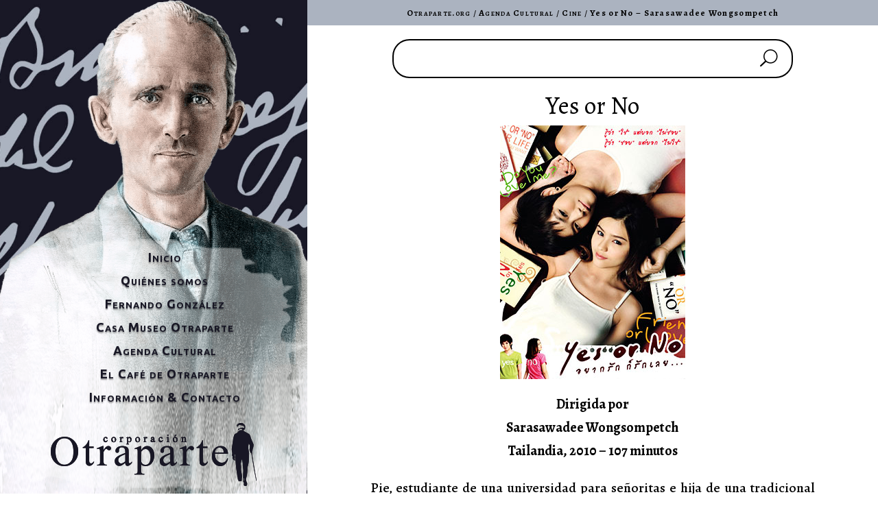

--- FILE ---
content_type: text/html; charset=UTF-8
request_url: https://www.otraparte.org/agenda-cultural/cine/yes-or-no/
body_size: 19867
content:
<!DOCTYPE html>
<html lang="es-CO">
<head>
	<meta charset="UTF-8" />
<meta http-equiv="X-UA-Compatible" content="IE=edge">
	<link rel="pingback" href="https://www.otraparte.org/xmlrpc.php" />

	<script type="text/javascript">
		document.documentElement.className = 'js';
	</script>
	
	<meta name='robots' content='index, follow, max-image-preview:large, max-snippet:-1, max-video-preview:-1' />

	<!-- This site is optimized with the Yoast SEO plugin v26.7 - https://yoast.com/wordpress/plugins/seo/ -->
	<title>Yes or No - Sarasawadee Wongsompetch &#8226; Otraparte.org</title>
	<link rel="canonical" href="https://www.otraparte.org/agenda-cultural/cine/yes-or-no/" />
	<meta property="og:locale" content="es_ES" />
	<meta property="og:type" content="article" />
	<meta property="og:title" content="Yes or No - Sarasawadee Wongsompetch &#8226; Otraparte.org" />
	<meta property="og:description" content="Yes or No Dirigida por Sarasawadee Wongsompetch Tailandia, 2010 &#8211; 107 minutos Pie, estudiante de una universidad para se&ntilde;oritas e hija de una tradicional familia tailandesa de clase media alta, no soportaba tener a una lesbiana como compa&ntilde;era de habitaci&oacute;n, as&iacute; que pidi&oacute; un nuevo dormitorio. Escandalizada, descubre que Kim, su nueva compa&ntilde;era de aspecto [&hellip;]" />
	<meta property="og:url" content="https://www.otraparte.org/agenda-cultural/cine/yes-or-no/" />
	<meta property="og:site_name" content="Otraparte.org" />
	<meta property="article:publisher" content="https://www.facebook.com/Casa.Museo.Otraparte" />
	<meta property="article:published_time" content="2020-04-14T00:35:54+00:00" />
	<meta property="article:modified_time" content="2020-04-14T00:48:22+00:00" />
	<meta property="og:image" content="https://www.otraparte.org/wp-content/uploads/yes-or-no-1.jpg" />
	<meta name="author" content="Tavo" />
	<meta name="twitter:card" content="summary_large_image" />
	<meta name="twitter:creator" content="@otraparte" />
	<meta name="twitter:site" content="@otraparte" />
	<meta name="twitter:label1" content="Escrito por" />
	<meta name="twitter:data1" content="Tavo" />
	<meta name="twitter:label2" content="Tiempo de lectura" />
	<meta name="twitter:data2" content="1 minuto" />
	<script type="application/ld+json" class="yoast-schema-graph">{"@context":"https://schema.org","@graph":[{"@type":"Article","@id":"https://www.otraparte.org/agenda-cultural/cine/yes-or-no/#article","isPartOf":{"@id":"https://www.otraparte.org/agenda-cultural/cine/yes-or-no/"},"author":{"name":"Tavo","@id":"https://www.otraparte.org/#/schema/person/21dc2f7646bda0727a3e768d76e5e275"},"headline":"Yes or No &#8211; Sarasawadee Wongsompetch","datePublished":"2020-04-14T00:35:54+00:00","dateModified":"2020-04-14T00:48:22+00:00","mainEntityOfPage":{"@id":"https://www.otraparte.org/agenda-cultural/cine/yes-or-no/"},"wordCount":184,"publisher":{"@id":"https://www.otraparte.org/#organization"},"image":{"@id":"https://www.otraparte.org/agenda-cultural/cine/yes-or-no/#primaryimage"},"thumbnailUrl":"https://www.otraparte.org/wp-content/uploads/yes-or-no-1.jpg","articleSection":["Cine"],"inLanguage":"es-CO"},{"@type":"WebPage","@id":"https://www.otraparte.org/agenda-cultural/cine/yes-or-no/","url":"https://www.otraparte.org/agenda-cultural/cine/yes-or-no/","name":"Yes or No - Sarasawadee Wongsompetch &#8226; Otraparte.org","isPartOf":{"@id":"https://www.otraparte.org/#website"},"primaryImageOfPage":{"@id":"https://www.otraparte.org/agenda-cultural/cine/yes-or-no/#primaryimage"},"image":{"@id":"https://www.otraparte.org/agenda-cultural/cine/yes-or-no/#primaryimage"},"thumbnailUrl":"https://www.otraparte.org/wp-content/uploads/yes-or-no-1.jpg","datePublished":"2020-04-14T00:35:54+00:00","dateModified":"2020-04-14T00:48:22+00:00","breadcrumb":{"@id":"https://www.otraparte.org/agenda-cultural/cine/yes-or-no/#breadcrumb"},"inLanguage":"es-CO","potentialAction":[{"@type":"ReadAction","target":["https://www.otraparte.org/agenda-cultural/cine/yes-or-no/"]}]},{"@type":"ImageObject","inLanguage":"es-CO","@id":"https://www.otraparte.org/agenda-cultural/cine/yes-or-no/#primaryimage","url":"https://www.otraparte.org/wp-content/uploads/yes-or-no-1.jpg","contentUrl":"https://www.otraparte.org/wp-content/uploads/yes-or-no-1.jpg","width":270,"height":370},{"@type":"BreadcrumbList","@id":"https://www.otraparte.org/agenda-cultural/cine/yes-or-no/#breadcrumb","itemListElement":[{"@type":"ListItem","position":1,"name":"Otraparte.org","item":"https://www.otraparte.org/"},{"@type":"ListItem","position":2,"name":"Agenda Cultural","item":"https://www.otraparte.org/./agenda-cultural/"},{"@type":"ListItem","position":3,"name":"Cine","item":"https://www.otraparte.org/./agenda-cultural/cine/"},{"@type":"ListItem","position":4,"name":"Yes or No &#8211; Sarasawadee Wongsompetch"}]},{"@type":"WebSite","@id":"https://www.otraparte.org/#website","url":"https://www.otraparte.org/","name":"Otraparte.org","description":"Información sobre Fernando González y la actividad cultural de la Casa Museo Otraparte.","publisher":{"@id":"https://www.otraparte.org/#organization"},"potentialAction":[{"@type":"SearchAction","target":{"@type":"EntryPoint","urlTemplate":"https://www.otraparte.org/?s={search_term_string}"},"query-input":{"@type":"PropertyValueSpecification","valueRequired":true,"valueName":"search_term_string"}}],"inLanguage":"es-CO"},{"@type":"Organization","@id":"https://www.otraparte.org/#organization","name":"Corporación Otraparte","url":"https://www.otraparte.org/","logo":{"@type":"ImageObject","inLanguage":"es-CO","@id":"https://www.otraparte.org/#/schema/logo/image/","url":"","contentUrl":"","caption":"Corporación Otraparte"},"image":{"@id":"https://www.otraparte.org/#/schema/logo/image/"},"sameAs":["https://www.facebook.com/Casa.Museo.Otraparte","https://x.com/otraparte","https://instagram.com/otraparte/","https://www.youtube.com/CasaMuseoOtraparte"]},{"@type":"Person","@id":"https://www.otraparte.org/#/schema/person/21dc2f7646bda0727a3e768d76e5e275","name":"Tavo","image":{"@type":"ImageObject","inLanguage":"es-CO","@id":"https://www.otraparte.org/#/schema/person/image/","url":"https://secure.gravatar.com/avatar/c27217a2d9c6b06cd2560b1aa52b359a7ce2ccf36316ee92427d8a1b6250e683?s=96&d=mm&r=g","contentUrl":"https://secure.gravatar.com/avatar/c27217a2d9c6b06cd2560b1aa52b359a7ce2ccf36316ee92427d8a1b6250e683?s=96&d=mm&r=g","caption":"Tavo"},"sameAs":["https://www.otraparte.org"],"url":"https://www.otraparte.org/author/otraparte_dt28el/"}]}</script>
	<!-- / Yoast SEO plugin. -->


<link rel='dns-prefetch' href='//www.otraparte.org' />
<link rel='dns-prefetch' href='//fonts.googleapis.com' />
<link rel="alternate" type="application/rss+xml" title="Otraparte.org &raquo; Feed" href="https://www.otraparte.org/feed/" />
<link rel="alternate" title="oEmbed (JSON)" type="application/json+oembed" href="https://www.otraparte.org/wp-json/oembed/1.0/embed?url=https%3A%2F%2Fwww.otraparte.org%2Fagenda-cultural%2Fcine%2Fyes-or-no%2F" />
<link rel="alternate" title="oEmbed (XML)" type="text/xml+oembed" href="https://www.otraparte.org/wp-json/oembed/1.0/embed?url=https%3A%2F%2Fwww.otraparte.org%2Fagenda-cultural%2Fcine%2Fyes-or-no%2F&#038;format=xml" />
		<!-- This site uses the Google Analytics by MonsterInsights plugin v9.11.1 - Using Analytics tracking - https://www.monsterinsights.com/ -->
							<script src="//www.googletagmanager.com/gtag/js?id=G-GKVXK5PPJZ"  data-cfasync="false" data-wpfc-render="false" type="text/javascript" async></script>
			<script data-cfasync="false" data-wpfc-render="false" type="text/javascript">
				var mi_version = '9.11.1';
				var mi_track_user = true;
				var mi_no_track_reason = '';
								var MonsterInsightsDefaultLocations = {"page_location":"https:\/\/www.otraparte.org\/agenda-cultural\/cine\/yes-or-no\/"};
								if ( typeof MonsterInsightsPrivacyGuardFilter === 'function' ) {
					var MonsterInsightsLocations = (typeof MonsterInsightsExcludeQuery === 'object') ? MonsterInsightsPrivacyGuardFilter( MonsterInsightsExcludeQuery ) : MonsterInsightsPrivacyGuardFilter( MonsterInsightsDefaultLocations );
				} else {
					var MonsterInsightsLocations = (typeof MonsterInsightsExcludeQuery === 'object') ? MonsterInsightsExcludeQuery : MonsterInsightsDefaultLocations;
				}

								var disableStrs = [
										'ga-disable-G-GKVXK5PPJZ',
									];

				/* Function to detect opted out users */
				function __gtagTrackerIsOptedOut() {
					for (var index = 0; index < disableStrs.length; index++) {
						if (document.cookie.indexOf(disableStrs[index] + '=true') > -1) {
							return true;
						}
					}

					return false;
				}

				/* Disable tracking if the opt-out cookie exists. */
				if (__gtagTrackerIsOptedOut()) {
					for (var index = 0; index < disableStrs.length; index++) {
						window[disableStrs[index]] = true;
					}
				}

				/* Opt-out function */
				function __gtagTrackerOptout() {
					for (var index = 0; index < disableStrs.length; index++) {
						document.cookie = disableStrs[index] + '=true; expires=Thu, 31 Dec 2099 23:59:59 UTC; path=/';
						window[disableStrs[index]] = true;
					}
				}

				if ('undefined' === typeof gaOptout) {
					function gaOptout() {
						__gtagTrackerOptout();
					}
				}
								window.dataLayer = window.dataLayer || [];

				window.MonsterInsightsDualTracker = {
					helpers: {},
					trackers: {},
				};
				if (mi_track_user) {
					function __gtagDataLayer() {
						dataLayer.push(arguments);
					}

					function __gtagTracker(type, name, parameters) {
						if (!parameters) {
							parameters = {};
						}

						if (parameters.send_to) {
							__gtagDataLayer.apply(null, arguments);
							return;
						}

						if (type === 'event') {
														parameters.send_to = monsterinsights_frontend.v4_id;
							var hookName = name;
							if (typeof parameters['event_category'] !== 'undefined') {
								hookName = parameters['event_category'] + ':' + name;
							}

							if (typeof MonsterInsightsDualTracker.trackers[hookName] !== 'undefined') {
								MonsterInsightsDualTracker.trackers[hookName](parameters);
							} else {
								__gtagDataLayer('event', name, parameters);
							}
							
						} else {
							__gtagDataLayer.apply(null, arguments);
						}
					}

					__gtagTracker('js', new Date());
					__gtagTracker('set', {
						'developer_id.dZGIzZG': true,
											});
					if ( MonsterInsightsLocations.page_location ) {
						__gtagTracker('set', MonsterInsightsLocations);
					}
										__gtagTracker('config', 'G-GKVXK5PPJZ', {"forceSSL":"true","link_attribution":"true"} );
										window.gtag = __gtagTracker;										(function () {
						/* https://developers.google.com/analytics/devguides/collection/analyticsjs/ */
						/* ga and __gaTracker compatibility shim. */
						var noopfn = function () {
							return null;
						};
						var newtracker = function () {
							return new Tracker();
						};
						var Tracker = function () {
							return null;
						};
						var p = Tracker.prototype;
						p.get = noopfn;
						p.set = noopfn;
						p.send = function () {
							var args = Array.prototype.slice.call(arguments);
							args.unshift('send');
							__gaTracker.apply(null, args);
						};
						var __gaTracker = function () {
							var len = arguments.length;
							if (len === 0) {
								return;
							}
							var f = arguments[len - 1];
							if (typeof f !== 'object' || f === null || typeof f.hitCallback !== 'function') {
								if ('send' === arguments[0]) {
									var hitConverted, hitObject = false, action;
									if ('event' === arguments[1]) {
										if ('undefined' !== typeof arguments[3]) {
											hitObject = {
												'eventAction': arguments[3],
												'eventCategory': arguments[2],
												'eventLabel': arguments[4],
												'value': arguments[5] ? arguments[5] : 1,
											}
										}
									}
									if ('pageview' === arguments[1]) {
										if ('undefined' !== typeof arguments[2]) {
											hitObject = {
												'eventAction': 'page_view',
												'page_path': arguments[2],
											}
										}
									}
									if (typeof arguments[2] === 'object') {
										hitObject = arguments[2];
									}
									if (typeof arguments[5] === 'object') {
										Object.assign(hitObject, arguments[5]);
									}
									if ('undefined' !== typeof arguments[1].hitType) {
										hitObject = arguments[1];
										if ('pageview' === hitObject.hitType) {
											hitObject.eventAction = 'page_view';
										}
									}
									if (hitObject) {
										action = 'timing' === arguments[1].hitType ? 'timing_complete' : hitObject.eventAction;
										hitConverted = mapArgs(hitObject);
										__gtagTracker('event', action, hitConverted);
									}
								}
								return;
							}

							function mapArgs(args) {
								var arg, hit = {};
								var gaMap = {
									'eventCategory': 'event_category',
									'eventAction': 'event_action',
									'eventLabel': 'event_label',
									'eventValue': 'event_value',
									'nonInteraction': 'non_interaction',
									'timingCategory': 'event_category',
									'timingVar': 'name',
									'timingValue': 'value',
									'timingLabel': 'event_label',
									'page': 'page_path',
									'location': 'page_location',
									'title': 'page_title',
									'referrer' : 'page_referrer',
								};
								for (arg in args) {
																		if (!(!args.hasOwnProperty(arg) || !gaMap.hasOwnProperty(arg))) {
										hit[gaMap[arg]] = args[arg];
									} else {
										hit[arg] = args[arg];
									}
								}
								return hit;
							}

							try {
								f.hitCallback();
							} catch (ex) {
							}
						};
						__gaTracker.create = newtracker;
						__gaTracker.getByName = newtracker;
						__gaTracker.getAll = function () {
							return [];
						};
						__gaTracker.remove = noopfn;
						__gaTracker.loaded = true;
						window['__gaTracker'] = __gaTracker;
					})();
									} else {
										console.log("");
					(function () {
						function __gtagTracker() {
							return null;
						}

						window['__gtagTracker'] = __gtagTracker;
						window['gtag'] = __gtagTracker;
					})();
									}
			</script>
							<!-- / Google Analytics by MonsterInsights -->
		<meta content="Divi v.4.27.5" name="generator"/><style id='wp-block-library-inline-css' type='text/css'>
:root{--wp-block-synced-color:#7a00df;--wp-block-synced-color--rgb:122,0,223;--wp-bound-block-color:var(--wp-block-synced-color);--wp-editor-canvas-background:#ddd;--wp-admin-theme-color:#007cba;--wp-admin-theme-color--rgb:0,124,186;--wp-admin-theme-color-darker-10:#006ba1;--wp-admin-theme-color-darker-10--rgb:0,107,160.5;--wp-admin-theme-color-darker-20:#005a87;--wp-admin-theme-color-darker-20--rgb:0,90,135;--wp-admin-border-width-focus:2px}@media (min-resolution:192dpi){:root{--wp-admin-border-width-focus:1.5px}}.wp-element-button{cursor:pointer}:root .has-very-light-gray-background-color{background-color:#eee}:root .has-very-dark-gray-background-color{background-color:#313131}:root .has-very-light-gray-color{color:#eee}:root .has-very-dark-gray-color{color:#313131}:root .has-vivid-green-cyan-to-vivid-cyan-blue-gradient-background{background:linear-gradient(135deg,#00d084,#0693e3)}:root .has-purple-crush-gradient-background{background:linear-gradient(135deg,#34e2e4,#4721fb 50%,#ab1dfe)}:root .has-hazy-dawn-gradient-background{background:linear-gradient(135deg,#faaca8,#dad0ec)}:root .has-subdued-olive-gradient-background{background:linear-gradient(135deg,#fafae1,#67a671)}:root .has-atomic-cream-gradient-background{background:linear-gradient(135deg,#fdd79a,#004a59)}:root .has-nightshade-gradient-background{background:linear-gradient(135deg,#330968,#31cdcf)}:root .has-midnight-gradient-background{background:linear-gradient(135deg,#020381,#2874fc)}:root{--wp--preset--font-size--normal:16px;--wp--preset--font-size--huge:42px}.has-regular-font-size{font-size:1em}.has-larger-font-size{font-size:2.625em}.has-normal-font-size{font-size:var(--wp--preset--font-size--normal)}.has-huge-font-size{font-size:var(--wp--preset--font-size--huge)}.has-text-align-center{text-align:center}.has-text-align-left{text-align:left}.has-text-align-right{text-align:right}.has-fit-text{white-space:nowrap!important}#end-resizable-editor-section{display:none}.aligncenter{clear:both}.items-justified-left{justify-content:flex-start}.items-justified-center{justify-content:center}.items-justified-right{justify-content:flex-end}.items-justified-space-between{justify-content:space-between}.screen-reader-text{border:0;clip-path:inset(50%);height:1px;margin:-1px;overflow:hidden;padding:0;position:absolute;width:1px;word-wrap:normal!important}.screen-reader-text:focus{background-color:#ddd;clip-path:none;color:#444;display:block;font-size:1em;height:auto;left:5px;line-height:normal;padding:15px 23px 14px;text-decoration:none;top:5px;width:auto;z-index:100000}html :where(.has-border-color){border-style:solid}html :where([style*=border-top-color]){border-top-style:solid}html :where([style*=border-right-color]){border-right-style:solid}html :where([style*=border-bottom-color]){border-bottom-style:solid}html :where([style*=border-left-color]){border-left-style:solid}html :where([style*=border-width]){border-style:solid}html :where([style*=border-top-width]){border-top-style:solid}html :where([style*=border-right-width]){border-right-style:solid}html :where([style*=border-bottom-width]){border-bottom-style:solid}html :where([style*=border-left-width]){border-left-style:solid}html :where(img[class*=wp-image-]){height:auto;max-width:100%}:where(figure){margin:0 0 1em}html :where(.is-position-sticky){--wp-admin--admin-bar--position-offset:var(--wp-admin--admin-bar--height,0px)}@media screen and (max-width:600px){html :where(.is-position-sticky){--wp-admin--admin-bar--position-offset:0px}}

/*# sourceURL=wp-block-library-inline-css */
</style><style id='global-styles-inline-css' type='text/css'>
:root{--wp--preset--aspect-ratio--square: 1;--wp--preset--aspect-ratio--4-3: 4/3;--wp--preset--aspect-ratio--3-4: 3/4;--wp--preset--aspect-ratio--3-2: 3/2;--wp--preset--aspect-ratio--2-3: 2/3;--wp--preset--aspect-ratio--16-9: 16/9;--wp--preset--aspect-ratio--9-16: 9/16;--wp--preset--color--black: #000000;--wp--preset--color--cyan-bluish-gray: #abb8c3;--wp--preset--color--white: #ffffff;--wp--preset--color--pale-pink: #f78da7;--wp--preset--color--vivid-red: #cf2e2e;--wp--preset--color--luminous-vivid-orange: #ff6900;--wp--preset--color--luminous-vivid-amber: #fcb900;--wp--preset--color--light-green-cyan: #7bdcb5;--wp--preset--color--vivid-green-cyan: #00d084;--wp--preset--color--pale-cyan-blue: #8ed1fc;--wp--preset--color--vivid-cyan-blue: #0693e3;--wp--preset--color--vivid-purple: #9b51e0;--wp--preset--gradient--vivid-cyan-blue-to-vivid-purple: linear-gradient(135deg,rgb(6,147,227) 0%,rgb(155,81,224) 100%);--wp--preset--gradient--light-green-cyan-to-vivid-green-cyan: linear-gradient(135deg,rgb(122,220,180) 0%,rgb(0,208,130) 100%);--wp--preset--gradient--luminous-vivid-amber-to-luminous-vivid-orange: linear-gradient(135deg,rgb(252,185,0) 0%,rgb(255,105,0) 100%);--wp--preset--gradient--luminous-vivid-orange-to-vivid-red: linear-gradient(135deg,rgb(255,105,0) 0%,rgb(207,46,46) 100%);--wp--preset--gradient--very-light-gray-to-cyan-bluish-gray: linear-gradient(135deg,rgb(238,238,238) 0%,rgb(169,184,195) 100%);--wp--preset--gradient--cool-to-warm-spectrum: linear-gradient(135deg,rgb(74,234,220) 0%,rgb(151,120,209) 20%,rgb(207,42,186) 40%,rgb(238,44,130) 60%,rgb(251,105,98) 80%,rgb(254,248,76) 100%);--wp--preset--gradient--blush-light-purple: linear-gradient(135deg,rgb(255,206,236) 0%,rgb(152,150,240) 100%);--wp--preset--gradient--blush-bordeaux: linear-gradient(135deg,rgb(254,205,165) 0%,rgb(254,45,45) 50%,rgb(107,0,62) 100%);--wp--preset--gradient--luminous-dusk: linear-gradient(135deg,rgb(255,203,112) 0%,rgb(199,81,192) 50%,rgb(65,88,208) 100%);--wp--preset--gradient--pale-ocean: linear-gradient(135deg,rgb(255,245,203) 0%,rgb(182,227,212) 50%,rgb(51,167,181) 100%);--wp--preset--gradient--electric-grass: linear-gradient(135deg,rgb(202,248,128) 0%,rgb(113,206,126) 100%);--wp--preset--gradient--midnight: linear-gradient(135deg,rgb(2,3,129) 0%,rgb(40,116,252) 100%);--wp--preset--font-size--small: 13px;--wp--preset--font-size--medium: 20px;--wp--preset--font-size--large: 36px;--wp--preset--font-size--x-large: 42px;--wp--preset--spacing--20: 0.44rem;--wp--preset--spacing--30: 0.67rem;--wp--preset--spacing--40: 1rem;--wp--preset--spacing--50: 1.5rem;--wp--preset--spacing--60: 2.25rem;--wp--preset--spacing--70: 3.38rem;--wp--preset--spacing--80: 5.06rem;--wp--preset--shadow--natural: 6px 6px 9px rgba(0, 0, 0, 0.2);--wp--preset--shadow--deep: 12px 12px 50px rgba(0, 0, 0, 0.4);--wp--preset--shadow--sharp: 6px 6px 0px rgba(0, 0, 0, 0.2);--wp--preset--shadow--outlined: 6px 6px 0px -3px rgb(255, 255, 255), 6px 6px rgb(0, 0, 0);--wp--preset--shadow--crisp: 6px 6px 0px rgb(0, 0, 0);}:root { --wp--style--global--content-size: 823px;--wp--style--global--wide-size: 1080px; }:where(body) { margin: 0; }.wp-site-blocks > .alignleft { float: left; margin-right: 2em; }.wp-site-blocks > .alignright { float: right; margin-left: 2em; }.wp-site-blocks > .aligncenter { justify-content: center; margin-left: auto; margin-right: auto; }:where(.is-layout-flex){gap: 0.5em;}:where(.is-layout-grid){gap: 0.5em;}.is-layout-flow > .alignleft{float: left;margin-inline-start: 0;margin-inline-end: 2em;}.is-layout-flow > .alignright{float: right;margin-inline-start: 2em;margin-inline-end: 0;}.is-layout-flow > .aligncenter{margin-left: auto !important;margin-right: auto !important;}.is-layout-constrained > .alignleft{float: left;margin-inline-start: 0;margin-inline-end: 2em;}.is-layout-constrained > .alignright{float: right;margin-inline-start: 2em;margin-inline-end: 0;}.is-layout-constrained > .aligncenter{margin-left: auto !important;margin-right: auto !important;}.is-layout-constrained > :where(:not(.alignleft):not(.alignright):not(.alignfull)){max-width: var(--wp--style--global--content-size);margin-left: auto !important;margin-right: auto !important;}.is-layout-constrained > .alignwide{max-width: var(--wp--style--global--wide-size);}body .is-layout-flex{display: flex;}.is-layout-flex{flex-wrap: wrap;align-items: center;}.is-layout-flex > :is(*, div){margin: 0;}body .is-layout-grid{display: grid;}.is-layout-grid > :is(*, div){margin: 0;}body{padding-top: 0px;padding-right: 0px;padding-bottom: 0px;padding-left: 0px;}:root :where(.wp-element-button, .wp-block-button__link){background-color: #32373c;border-width: 0;color: #fff;font-family: inherit;font-size: inherit;font-style: inherit;font-weight: inherit;letter-spacing: inherit;line-height: inherit;padding-top: calc(0.667em + 2px);padding-right: calc(1.333em + 2px);padding-bottom: calc(0.667em + 2px);padding-left: calc(1.333em + 2px);text-decoration: none;text-transform: inherit;}.has-black-color{color: var(--wp--preset--color--black) !important;}.has-cyan-bluish-gray-color{color: var(--wp--preset--color--cyan-bluish-gray) !important;}.has-white-color{color: var(--wp--preset--color--white) !important;}.has-pale-pink-color{color: var(--wp--preset--color--pale-pink) !important;}.has-vivid-red-color{color: var(--wp--preset--color--vivid-red) !important;}.has-luminous-vivid-orange-color{color: var(--wp--preset--color--luminous-vivid-orange) !important;}.has-luminous-vivid-amber-color{color: var(--wp--preset--color--luminous-vivid-amber) !important;}.has-light-green-cyan-color{color: var(--wp--preset--color--light-green-cyan) !important;}.has-vivid-green-cyan-color{color: var(--wp--preset--color--vivid-green-cyan) !important;}.has-pale-cyan-blue-color{color: var(--wp--preset--color--pale-cyan-blue) !important;}.has-vivid-cyan-blue-color{color: var(--wp--preset--color--vivid-cyan-blue) !important;}.has-vivid-purple-color{color: var(--wp--preset--color--vivid-purple) !important;}.has-black-background-color{background-color: var(--wp--preset--color--black) !important;}.has-cyan-bluish-gray-background-color{background-color: var(--wp--preset--color--cyan-bluish-gray) !important;}.has-white-background-color{background-color: var(--wp--preset--color--white) !important;}.has-pale-pink-background-color{background-color: var(--wp--preset--color--pale-pink) !important;}.has-vivid-red-background-color{background-color: var(--wp--preset--color--vivid-red) !important;}.has-luminous-vivid-orange-background-color{background-color: var(--wp--preset--color--luminous-vivid-orange) !important;}.has-luminous-vivid-amber-background-color{background-color: var(--wp--preset--color--luminous-vivid-amber) !important;}.has-light-green-cyan-background-color{background-color: var(--wp--preset--color--light-green-cyan) !important;}.has-vivid-green-cyan-background-color{background-color: var(--wp--preset--color--vivid-green-cyan) !important;}.has-pale-cyan-blue-background-color{background-color: var(--wp--preset--color--pale-cyan-blue) !important;}.has-vivid-cyan-blue-background-color{background-color: var(--wp--preset--color--vivid-cyan-blue) !important;}.has-vivid-purple-background-color{background-color: var(--wp--preset--color--vivid-purple) !important;}.has-black-border-color{border-color: var(--wp--preset--color--black) !important;}.has-cyan-bluish-gray-border-color{border-color: var(--wp--preset--color--cyan-bluish-gray) !important;}.has-white-border-color{border-color: var(--wp--preset--color--white) !important;}.has-pale-pink-border-color{border-color: var(--wp--preset--color--pale-pink) !important;}.has-vivid-red-border-color{border-color: var(--wp--preset--color--vivid-red) !important;}.has-luminous-vivid-orange-border-color{border-color: var(--wp--preset--color--luminous-vivid-orange) !important;}.has-luminous-vivid-amber-border-color{border-color: var(--wp--preset--color--luminous-vivid-amber) !important;}.has-light-green-cyan-border-color{border-color: var(--wp--preset--color--light-green-cyan) !important;}.has-vivid-green-cyan-border-color{border-color: var(--wp--preset--color--vivid-green-cyan) !important;}.has-pale-cyan-blue-border-color{border-color: var(--wp--preset--color--pale-cyan-blue) !important;}.has-vivid-cyan-blue-border-color{border-color: var(--wp--preset--color--vivid-cyan-blue) !important;}.has-vivid-purple-border-color{border-color: var(--wp--preset--color--vivid-purple) !important;}.has-vivid-cyan-blue-to-vivid-purple-gradient-background{background: var(--wp--preset--gradient--vivid-cyan-blue-to-vivid-purple) !important;}.has-light-green-cyan-to-vivid-green-cyan-gradient-background{background: var(--wp--preset--gradient--light-green-cyan-to-vivid-green-cyan) !important;}.has-luminous-vivid-amber-to-luminous-vivid-orange-gradient-background{background: var(--wp--preset--gradient--luminous-vivid-amber-to-luminous-vivid-orange) !important;}.has-luminous-vivid-orange-to-vivid-red-gradient-background{background: var(--wp--preset--gradient--luminous-vivid-orange-to-vivid-red) !important;}.has-very-light-gray-to-cyan-bluish-gray-gradient-background{background: var(--wp--preset--gradient--very-light-gray-to-cyan-bluish-gray) !important;}.has-cool-to-warm-spectrum-gradient-background{background: var(--wp--preset--gradient--cool-to-warm-spectrum) !important;}.has-blush-light-purple-gradient-background{background: var(--wp--preset--gradient--blush-light-purple) !important;}.has-blush-bordeaux-gradient-background{background: var(--wp--preset--gradient--blush-bordeaux) !important;}.has-luminous-dusk-gradient-background{background: var(--wp--preset--gradient--luminous-dusk) !important;}.has-pale-ocean-gradient-background{background: var(--wp--preset--gradient--pale-ocean) !important;}.has-electric-grass-gradient-background{background: var(--wp--preset--gradient--electric-grass) !important;}.has-midnight-gradient-background{background: var(--wp--preset--gradient--midnight) !important;}.has-small-font-size{font-size: var(--wp--preset--font-size--small) !important;}.has-medium-font-size{font-size: var(--wp--preset--font-size--medium) !important;}.has-large-font-size{font-size: var(--wp--preset--font-size--large) !important;}.has-x-large-font-size{font-size: var(--wp--preset--font-size--x-large) !important;}
/*# sourceURL=global-styles-inline-css */
</style>

<link rel='stylesheet' id='wp-components-css' href='https://www.otraparte.org/wp-includes/css/dist/components/style.min.css?ver=6.9' type='text/css' media='all' />
<link rel='stylesheet' id='wp-preferences-css' href='https://www.otraparte.org/wp-includes/css/dist/preferences/style.min.css?ver=6.9' type='text/css' media='all' />
<link rel='stylesheet' id='wp-block-editor-css' href='https://www.otraparte.org/wp-includes/css/dist/block-editor/style.min.css?ver=6.9' type='text/css' media='all' />
<link rel='stylesheet' id='popup-maker-block-library-style-css' href='https://www.otraparte.org/wp-content/plugins/popup-maker/dist/packages/block-library-style.css?ver=dbea705cfafe089d65f1' type='text/css' media='all' />
<link rel='stylesheet' id='ce_responsive-css' href='https://www.otraparte.org/wp-content/plugins/simple-embed-code/css/video-container.min.css?ver=2.5.1' type='text/css' media='all' />
<link rel='stylesheet' id='et-builder-googlefonts-cached-css' href='https://fonts.googleapis.com/css?family=Alegreya:regular,500,600,700,800,900,italic,500italic,600italic,700italic,800italic,900italic|Ubuntu:300,300italic,regular,italic,500,500italic,700,700italic&#038;subset=latin,latin-ext&#038;display=swap' type='text/css' media='all' />
<link rel='stylesheet' id='popup-maker-site-css' href='//www.otraparte.org/wp-content/uploads/pum/pum-site-styles.css?generated=1751754405&#038;ver=1.21.5' type='text/css' media='all' />
<link rel='stylesheet' id='divi-style-pum-css' href='https://www.otraparte.org/wp-content/themes/Divi/style-static.min.css?ver=4.27.5' type='text/css' media='all' />
<script type="text/javascript" src="https://www.otraparte.org/wp-content/plugins/google-analytics-premium/assets/js/frontend-gtag.min.js?ver=9.11.1" id="monsterinsights-frontend-script-js" async="async" data-wp-strategy="async"></script>
<script data-cfasync="false" data-wpfc-render="false" type="text/javascript" id='monsterinsights-frontend-script-js-extra'>/* <![CDATA[ */
var monsterinsights_frontend = {"js_events_tracking":"true","download_extensions":"doc,pdf,ppt,zip,xls,docx,pptx,xlsx","inbound_paths":"[{\"path\":\"\\\/go\\\/\",\"label\":\"affiliate\"},{\"path\":\"\\\/recommend\\\/\",\"label\":\"affiliate\"}]","home_url":"https:\/\/www.otraparte.org","hash_tracking":"false","v4_id":"G-GKVXK5PPJZ"};/* ]]> */
</script>
<script type="text/javascript" src="https://www.otraparte.org/wp-includes/js/jquery/jquery.min.js?ver=3.7.1" id="jquery-core-js"></script>
<script type="text/javascript" src="https://www.otraparte.org/wp-includes/js/jquery/jquery-migrate.min.js?ver=3.4.1" id="jquery-migrate-js"></script>
<link rel="https://api.w.org/" href="https://www.otraparte.org/wp-json/" /><link rel="alternate" title="JSON" type="application/json" href="https://www.otraparte.org/wp-json/wp/v2/posts/24023" /><link rel="EditURI" type="application/rsd+xml" title="RSD" href="https://www.otraparte.org/xmlrpc.php?rsd" />
<meta name="generator" content="WordPress 6.9" />
<link rel='shortlink' href='https://www.otraparte.org/?p=24023' />
<meta name="viewport" content="width=device-width, initial-scale=1.0, maximum-scale=1.0, user-scalable=0" /><style type="text/css" id="custom-background-css">
body.custom-background { background-color: #ffffff; }
</style>
	<script type="text/javascript">
<!--
    function toggle_visibility(id) {
       var e = document.getElementById(id);
       if(e.style.display == 'flex')
          e.style.display = 'none';
       else
          e.style.display = 'flex';
    }
//-->
</script>
<link rel="stylesheet" href="https://www.otraparte.org/css/print.css" type="text/css" media="print">
<link href="//cdn-images.mailchimp.com/embedcode/classic-10_7.css" rel="stylesheet" type="text/css">

		<!-- MonsterInsights Media Tracking -->
		<script data-cfasync="false" data-wpfc-render="false" type="text/javascript">
			var monsterinsights_tracked_video_marks = {};
			var monsterinsights_youtube_percentage_tracking_timeouts = {};

			/* Works for YouTube and Vimeo */
			function monsterinsights_media_get_id_for_iframe( source, service ) {
				var iframeUrlParts = source.split('?');
				var stripedUrl = iframeUrlParts[0].split('/');
				var videoId = stripedUrl[ stripedUrl.length - 1 ];

				return service + '-player-' + videoId;
			}

			function monsterinsights_media_record_video_event( provider, event, label, parameters = {} ) {
				__gtagTracker('event', event, {
					event_category: 'video-' + provider,
					event_label: label,
					non_interaction: event === 'impression',
					...parameters
				});
			}

			function monsterinsights_media_maybe_record_video_progress( provider, label, videoId, videoParameters ) {
				var progressTrackingAllowedMarks = [10,25,50,75];

				if ( typeof monsterinsights_tracked_video_marks[ videoId ] == 'undefined' ) {
					monsterinsights_tracked_video_marks[ videoId ] = [];
				}

				var { video_percent } = videoParameters;

				if ( progressTrackingAllowedMarks.includes( video_percent ) && !monsterinsights_tracked_video_marks[ videoId ].includes( video_percent ) ) {
					monsterinsights_media_record_video_event( provider, 'video_progress', label, videoParameters );

					/* Prevent multiple records for the same percentage */
					monsterinsights_tracked_video_marks[ videoId ].push( video_percent );
				}
			}

			/* --- Vimeo --- */
            var monsterinsights_media_vimeo_plays = {};

            function monsterinsights_setup_vimeo_events_for_iframe(iframe, title, player) {
                var playerId = iframe.getAttribute('id');
                var videoLabel = title || iframe.title || iframe.getAttribute('src');

                if ( !playerId ) {
                    playerId = monsterinsights_media_get_id_for_iframe( iframe.getAttribute('src'), 'vimeo' );
                    iframe.setAttribute( 'id', playerId );
                }

                monsterinsights_media_vimeo_plays[playerId] = 0;

                var videoParameters = {
                    video_provider: 'vimeo',
                    video_title: title,
                    video_url: iframe.getAttribute('src')
                };

                /**
                 * Record Impression
                 **/
                monsterinsights_media_record_video_event( 'vimeo', 'impression', videoLabel, videoParameters );

                /**
                 * Record video start
                 **/
                player.on('play', function(data) {
                    let playerId = this.element.id;
                    if ( monsterinsights_media_vimeo_plays[playerId] === 0 ) {
                        monsterinsights_media_vimeo_plays[playerId]++;

                        videoParameters.video_duration = data.duration;
                        videoParameters.video_current_time = data.seconds;
                        videoParameters.video_percent = 0;

                        monsterinsights_media_record_video_event( 'vimeo', 'video_start', videoLabel, videoParameters );
                    }
                });

                /**
                 * Record video progress
                 **/
                player.on('timeupdate', function(data) {
                    var progress = Math.floor(data.percent * 100);

                    videoParameters.video_duration = data.duration;
                    videoParameters.video_current_time = data.seconds;
                    videoParameters.video_percent = progress;

                    monsterinsights_media_maybe_record_video_progress( 'vimeo', videoLabel, playerId, videoParameters );
                });

                /**
                 * Record video complete
                 **/
                player.on('ended', function(data) {
                    videoParameters.video_duration = data.duration;
                    videoParameters.video_current_time = data.seconds;
                    videoParameters.video_percent = 100;

                    monsterinsights_media_record_video_event( 'vimeo', 'video_complete', videoLabel, videoParameters );
                });
            }

			function monsterinsights_on_vimeo_load() {

				var vimeoIframes = document.querySelectorAll("iframe[src*='vimeo']");

				vimeoIframes.forEach(function( iframe ) {
                    //  Set up the player
					var player = new Vimeo.Player(iframe);

                    //  The getVideoTitle function returns a promise
                    player.getVideoTitle().then(function(title) {
                        /*
                         * Binding the events inside this callback guarantees that we
                         * always have the correct title for the video
                         */
                        monsterinsights_setup_vimeo_events_for_iframe(iframe, title, player)
                    });
				});
			}

			function monsterinsights_media_init_vimeo_events() {
				var vimeoIframes = document.querySelectorAll("iframe[src*='vimeo']");

				if ( vimeoIframes.length ) {

					/* Maybe load Vimeo API */
					if ( window.Vimeo === undefined ) {
						var tag = document.createElement("script");
						tag.src = "https://player.vimeo.com/api/player.js";
						tag.setAttribute("onload", "monsterinsights_on_vimeo_load()");
						document.body.append(tag);
					} else {
						/* Vimeo API already loaded, invoke callback */
						monsterinsights_on_vimeo_load();
					}
				}
			}

			/* --- End Vimeo --- */

			/* --- YouTube --- */
			function monsterinsights_media_on_youtube_load() {
				var monsterinsights_media_youtube_plays = {};

				function __onPlayerReady(event) {
					monsterinsights_media_youtube_plays[event.target.h.id] = 0;

					var videoParameters = {
						video_provider: 'youtube',
						video_title: event.target.videoTitle,
						video_url: event.target.playerInfo.videoUrl
					};
					monsterinsights_media_record_video_event( 'youtube', 'impression', videoParameters.video_title, videoParameters );
				}

				/**
				 * Record progress callback
				 **/
				function __track_youtube_video_progress( player, videoLabel, videoParameters ) {
					var { playerInfo } = player;
					var playerId = player.h.id;

					var duration = playerInfo.duration; /* player.getDuration(); */
					var currentTime = playerInfo.currentTime; /* player.getCurrentTime(); */

					var percentage = (currentTime / duration) * 100;
					var progress = Math.floor(percentage);

					videoParameters.video_duration = duration;
					videoParameters.video_current_time = currentTime;
					videoParameters.video_percent = progress;

					monsterinsights_media_maybe_record_video_progress( 'youtube', videoLabel, playerId, videoParameters );
				}

				function __youtube_on_state_change( event ) {
					var state = event.data;
					var player = event.target;
					var { playerInfo } = player;
					var playerId = player.h.id;

					var videoParameters = {
						video_provider: 'youtube',
						video_title: player.videoTitle,
						video_url: playerInfo.videoUrl
					};

					/**
					 * YouTube's API doesn't offer a progress or timeupdate event.
					 * We have to track progress manually by asking the player for the current time, every X milliseconds, using an
    interval
					 **/

					if ( state === YT.PlayerState.PLAYING) {
						if ( monsterinsights_media_youtube_plays[playerId] === 0 ) {
							monsterinsights_media_youtube_plays[playerId]++;
							/**
							 * Record video start
							 **/
							videoParameters.video_duration = playerInfo.duration;
							videoParameters.video_current_time = playerInfo.currentTime;
							videoParameters.video_percent = 0;

							monsterinsights_media_record_video_event( 'youtube', 'video_start', videoParameters.video_title, videoParameters );
						}

						monsterinsights_youtube_percentage_tracking_timeouts[ playerId ] = setInterval(
							__track_youtube_video_progress,
							500,
							player,
							videoParameters.video_title,
							videoParameters
						);
					} else if ( state === YT.PlayerState.PAUSED ) {
						/* When the video is paused clear the interval */
						clearInterval( monsterinsights_youtube_percentage_tracking_timeouts[ playerId ] );
					} else if ( state === YT.PlayerState.ENDED ) {

						/**
						 * Record video complete
						 **/
						videoParameters.video_duration = playerInfo.duration;
						videoParameters.video_current_time = playerInfo.currentTime;
						videoParameters.video_percent = 100;

						monsterinsights_media_record_video_event( 'youtube', 'video_complete', videoParameters.video_title, videoParameters );
						clearInterval( monsterinsights_youtube_percentage_tracking_timeouts[ playerId ] );
					}
				}

				var youtubeIframes = document.querySelectorAll("iframe[src*='youtube'],iframe[src*='youtu.be']");

				youtubeIframes.forEach(function( iframe ) {
					var playerId = iframe.getAttribute('id');

					if ( !playerId ) {
						playerId = monsterinsights_media_get_id_for_iframe( iframe.getAttribute('src'), 'youtube' );
						iframe.setAttribute( 'id', playerId );
					}

					new YT.Player(playerId, {
						events: {
							onReady: __onPlayerReady,
							onStateChange: __youtube_on_state_change
						}
					});
				});
			}

			function monsterinsights_media_load_youtube_api() {
				if ( window.YT ) {
					return;
				}

				var youtubeIframes = document.querySelectorAll("iframe[src*='youtube'],iframe[src*='youtu.be']");
				if ( 0 === youtubeIframes.length ) {
					return;
				}

				var tag = document.createElement("script");
				tag.src = "https://www.youtube.com/iframe_api";
				var firstScriptTag = document.getElementsByTagName('script')[0];
				firstScriptTag.parentNode.insertBefore(tag, firstScriptTag);
			}

			function monsterinsights_media_init_youtube_events() {
				/* YouTube always looks for a function called onYouTubeIframeAPIReady */
				window.onYouTubeIframeAPIReady = monsterinsights_media_on_youtube_load;
			}
			/* --- End YouTube --- */

			/* --- HTML Videos --- */
			function monsterinsights_media_init_html_video_events() {
				var monsterinsights_media_html_plays = {};
				var videos = document.querySelectorAll('video');
				var videosCount = 0;

				videos.forEach(function( video ) {

					var videoLabel = video.title;

					if ( !videoLabel ) {
						var videoCaptionEl = video.nextElementSibling;

						if ( videoCaptionEl && videoCaptionEl.nodeName.toLowerCase() === 'figcaption' ) {
							videoLabel = videoCaptionEl.textContent;
						} else {
							videoLabel = video.getAttribute('src');
						}
					}

					var videoTitle = videoLabel;

					var playerId = video.getAttribute('id');

					if ( !playerId ) {
						playerId = 'html-player-' + videosCount;
						video.setAttribute('id', playerId);
					}

					monsterinsights_media_html_plays[playerId] = 0

					var videoSrc = video.getAttribute('src')

					if ( ! videoSrc && video.currentSrc ) {
						videoSrc = video.currentSrc;
					}

					var videoParameters = {
						video_provider: 'html',
						video_title: videoTitle ? videoTitle : videoSrc,
						video_url: videoSrc,
					};

					/**
					 * Record Impression
					 **/
					monsterinsights_media_record_video_event( 'html', 'impression', videoLabel, videoParameters );

					/**
					 * Record video start
					 **/
					video.addEventListener('play', function(event) {
						let playerId = event.target.id;
						if ( monsterinsights_media_html_plays[playerId] === 0 ) {
							monsterinsights_media_html_plays[playerId]++;

							videoParameters.video_duration = video.duration;
							videoParameters.video_current_time = video.currentTime;
							videoParameters.video_percent = 0;

							monsterinsights_media_record_video_event( 'html', 'video_start', videoLabel, videoParameters );
						}
					}, false );

					/**
					 * Record video progress
					 **/
					video.addEventListener('timeupdate', function() {
						var percentage = (video.currentTime / video.duration) * 100;
						var progress = Math.floor(percentage);

						videoParameters.video_duration = video.duration;
						videoParameters.video_current_time = video.currentTime;
						videoParameters.video_percent = progress;

						monsterinsights_media_maybe_record_video_progress( 'html', videoLabel, playerId, videoParameters );
					}, false );

					/**
					 * Record video complete
					 **/
					video.addEventListener('ended', function() {
						var percentage = (video.currentTime / video.duration) * 100;
						var progress = Math.floor(percentage);

						videoParameters.video_duration = video.duration;
						videoParameters.video_current_time = video.currentTime;
						videoParameters.video_percent = progress;

						monsterinsights_media_record_video_event( 'html', 'video_complete', videoLabel, videoParameters );
					}, false );

					videosCount++;
				});
			}
			/* --- End HTML Videos --- */

			function monsterinsights_media_init_video_events() {
				/**
				 * HTML Video - Attach events & record impressions
				 */
				monsterinsights_media_init_html_video_events();

				/**
				 * Vimeo - Attach events & record impressions
				 */
				monsterinsights_media_init_vimeo_events();

				monsterinsights_media_load_youtube_api();
			}

			/* Attach events */
			function monsterinsights_media_load() {

				if ( typeof(__gtagTracker) === 'undefined' ) {
					setTimeout(monsterinsights_media_load, 200);
					return;
				}

				if ( document.readyState === "complete" ) { // Need this for cookie plugin.
					monsterinsights_media_init_video_events();
				} else if ( window.addEventListener ) {
					window.addEventListener( "load", monsterinsights_media_init_video_events, false );
				} else if ( window.attachEvent ) {
					window.attachEvent( "onload", monsterinsights_media_init_video_events);
				}

				/**
				 * YouTube - Attach events & record impressions.
				 * We don't need to attach this into page load event
				 * because we already use YT function "onYouTubeIframeAPIReady"
				 * and this will help on using onReady event with the player instantiation.
				 */
				monsterinsights_media_init_youtube_events();
			}

			monsterinsights_media_load();
		</script>
		<!-- End MonsterInsights Media Tracking -->

		
<link rel="icon" href="https://www.otraparte.org/wp-content/uploads/cropped-Icono-browser-150x150.png" sizes="32x32" />
<link rel="icon" href="https://www.otraparte.org/wp-content/uploads/cropped-Icono-browser-300x300.png" sizes="192x192" />
<link rel="apple-touch-icon" href="https://www.otraparte.org/wp-content/uploads/cropped-Icono-browser-300x300.png" />
<meta name="msapplication-TileImage" content="https://www.otraparte.org/wp-content/uploads/cropped-Icono-browser-300x300.png" />
<link rel="stylesheet" id="et-divi-customizer-global-cached-inline-styles" href="https://www.otraparte.org/wp-content/et-cache/global/et-divi-customizer-global.min.css?ver=1766763145" /><link rel="stylesheet" id="et-core-unified-tb-2443-tb-2451-tb-83697-24023-cached-inline-styles" href="https://www.otraparte.org/wp-content/et-cache/24023/et-core-unified-tb-2443-tb-2451-tb-83697-24023.min.css?ver=1766838754" /></head>
<body class="wp-singular post-template-default single single-post postid-24023 single-format-standard custom-background wp-theme-Divi et-tb-has-template et-tb-has-header et-tb-has-body et-tb-has-footer et_pb_button_helper_class et_cover_background et_pb_gutter osx et_pb_gutters3 et_divi_theme et-db">
	<div id="page-container">
<div id="et-boc" class="et-boc">
			
		<header class="et-l et-l--header">
			<div class="et_builder_inner_content et_pb_gutters3"><div id="header-main" class="et_pb_section et_pb_section_0_tb_header et_pb_with_background et_section_regular et_pb_section--fixed"  data-et-multi-view="{&quot;schema&quot;:{&quot;classes&quot;:{&quot;desktop&quot;:{&quot;remove&quot;:[&quot;et_pb_section--absolute&quot;],&quot;add&quot;:[&quot;et_pb_section--fixed&quot;]},&quot;tablet&quot;:{&quot;remove&quot;:[&quot;et_pb_section--absolute&quot;,&quot;et_pb_section--fixed&quot;]}}},&quot;slug&quot;:&quot;et_pb_section&quot;}">
				
				
				
				
				
				
				<div id="header-mobile" class="et_pb_row et_pb_row_0_tb_header">
				<div class="et_pb_column et_pb_column_4_4 et_pb_column_0_tb_header  et_pb_css_mix_blend_mode_passthrough et-last-child">
				
				
				
				
				<div class="et_pb_module et_pb_code et_pb_code_0_tb_header">
				
				
				
				
				<div class="et_pb_code_inner"><a href="#" onclick="toggle_visibility('header-menu');">
<svg xmlns="http://www.w3.org/2000/svg" width="45" height="45" viewBox="0 0 512 512" fill="#fff">
  <path d="M64 384h384v-42.7H64V384zM64 277.3h384v-42.7H64V277.3zM64 128v42.7h384V128H64z"/>
</svg>
</a></div>
			</div><div class="et_pb_module et_pb_image et_pb_image_0_tb_header">
				
				
				
				
				<a href="/"><span class="et_pb_image_wrap "><img decoding="async" width="180" height="56" src="https://www.otraparte.org/wp-content/uploads/t-logo-otraparte-mobile-180px.png" alt="" title="" class="wp-image-33973" /></span></a>
			</div>
			</div>
				
				
				
				
			</div><div id="header-menu" class="et_pb_row et_pb_row_1_tb_header">
				<div class="et_pb_column et_pb_column_4_4 et_pb_column_1_tb_header  et_pb_css_mix_blend_mode_passthrough et-last-child">
				
				
				
				
				<div id="menu-logo" class="et_pb_module et_pb_text et_pb_text_0_tb_header  et_pb_text_align_left et_pb_bg_layout_light">
				
				
				
				
				<div class="et_pb_text_inner"><ul class="menu-logo-link">
<li><a href="https://www.otraparte.org/inicio/" title="Inicio">Inicio</a></li>
<li><a href="https://www.otraparte.org/corporacion/" title="Corporación Otraparte">Quiénes somos</a></li>
<li><a href="https://www.otraparte.org/fernando-gonzalez/" title="Fernando González Ochoa">Fernando González</a></li>
<li><a href="https://www.otraparte.org/casa-museo/" title="Casa Museo Otraparte">Casa Museo Otraparte</a></li>
<li><a href="https://www.otraparte.org/agenda-cultural/" title="Agenda Cultural de Otraparte">Agenda Cultural</a></li>
<li><a href="https://www.otraparte.org/cafe/" title="El Café de Otraparte">El Café de Otraparte</a></li>
<li><a href="https://www.otraparte.org/contacto/" title="Información &amp; Contacto">Información &amp; Contacto</a></li>
</ul>
<p><a href="https://www.otraparte.org/"><img decoding="async" src="https://www.otraparte.org/wp-content/uploads/t-logo-otraparte-azul-300px.png" width="300" height="93" alt="Corporación Otraparte" class="wp-image-33970 aligncenter size-full" /></a></p></div>
			</div>
			</div>
				
				
				
				
			</div>
				
				
			</div>		</div>
	</header>
	<div id="et-main-area">
	
    <div id="main-content">
    <div class="et-l et-l--body">
			<div class="et_builder_inner_content et_pb_gutters3"><div class="et_pb_section et_pb_section_0_tb_body et_section_regular" >
				
				
				
				
				
				
				<div id="breadcrumbs" class="et_pb_row et_pb_row_0_tb_body">
				<div class="et_pb_column et_pb_column_4_4 et_pb_column_0_tb_body  et_pb_css_mix_blend_mode_passthrough et-last-child">
				
				
				
				
				<div class="et_pb_module et_pb_code et_pb_code_0_tb_body breadcrumbs  et_pb_text_align_center">
				
				
				
				
				<div class="et_pb_code_inner"><span><span><a href="https://www.otraparte.org/">Otraparte.org</a></span> / <span><a href="https://www.otraparte.org/./agenda-cultural/">Agenda Cultural</a></span> / <span><a href="https://www.otraparte.org/./agenda-cultural/cine/">Cine</a></span> / <span class="breadcrumb_last" aria-current="page"><strong>Yes or No &#8211; Sarasawadee Wongsompetch</strong></span></span></div>
			</div>
			</div>
				
				
				
				
			</div><div id="buscar" class="et_pb_row et_pb_row_1_tb_body">
				<div class="et_pb_column et_pb_column_4_4 et_pb_column_1_tb_body  et_pb_css_mix_blend_mode_passthrough et-last-child">
				
				
				
				
				<div class="et_pb_with_border et_pb_module et_pb_search et_pb_search_0_tb_body ds-icon-search  et_pb_text_align_left et_pb_bg_layout_light">
				
				
				
				
				<form role="search" method="get" class="et_pb_searchform" action="https://www.otraparte.org/">
					<div>
						<label class="screen-reader-text" for="s">Search for:</label>
						<input type="text" name="s" placeholder="" class="et_pb_s" />
						<input type="hidden" name="et_pb_searchform_submit" value="et_search_proccess" />
						
						<input type="hidden" name="et_pb_include_posts" value="yes" />
						
						<input type="submit" value="Search" class="et_pb_searchsubmit">
					</div>
				</form>
			</div>
			</div>
				
				
				
				
			</div><div class="et_pb_row et_pb_row_2_tb_body">
				<div class="et_pb_column et_pb_column_4_4 et_pb_column_2_tb_body  et_pb_css_mix_blend_mode_passthrough et-last-child">
				
				
				
				
				<div id="articulo" class="et_pb_module et_pb_post_content et_pb_post_content_0_tb_body article">
				
				
				
				
				<h1>Yes or No</h1>
<p class="center"><img decoding="async" src="https://www.otraparte.org/wp-content/uploads/yes-or-no-1.jpg" alt="Yes or No - Sarasawadee Wongsompetch" width="270" height="370" /></p>
<p class="center"><strong>Dirigida por<br />
          Sarasawadee Wongsompetch<br />
          Tailandia, 2010 &#8211; 107 minutos</strong></p>
<p>Pie, estudiante de una universidad para se&ntilde;oritas e hija de una tradicional familia tailandesa de clase media alta, no soportaba tener a una lesbiana como compa&ntilde;era de habitaci&oacute;n, as&iacute; que pidi&oacute; un nuevo dormitorio. Escandalizada, descubre que Kim, su nueva compa&ntilde;era de aspecto bastante masculino, tambi&eacute;n parece ser lesbiana, aunque niega serlo. Al principio Pie evita ser amable con ella, pero finalmente se convierten en buenas amigas. Para su sorpresa, Kim empieza a sentir que realmente est&aacute; cambiando y que su cari&ntilde;o por Pie no es el normal en una amistad. Poco a poco su relaci&oacute;n llegar&aacute; a otro nivel, pero esto no ser&aacute; f&aacute;cil porque tendr&aacute;n que lidiar con Jane, una egoc&eacute;ntrica joven que pretende a Kim, con P&rsquo;Van, el amigo de la infancia de Pie que intenta enamorarla, y con la madre de Pie, quien desaprueba abiertamente la homosexualidad.</p>
<p class="center">* * *</p>
<p class="center"><img decoding="async" src="https://www.otraparte.org/wp-content/uploads/yes-or-no-2.jpg" alt="Yes or No - Sarasawadee Wongsompetch" class="img-margin-25-v" /></p>
<p class="center"><img decoding="async" src="https://www.otraparte.org/wp-content/uploads/yes-or-no-3.jpg" alt="Yes or No - Sarasawadee Wongsompetch" class="img-margin-25-v" /></p>
<p class="center"><img decoding="async" src="https://www.otraparte.org/wp-content/uploads/yes-or-no-4.jpg" alt="Yes or No - Sarasawadee Wongsompetch" class="img-margin-25-v" /></p>

			</div>
			</div>
				
				
				
				
			</div>
				
				
			</div>		</div>
	</div>
	    </div>
    
	<footer class="et-l et-l--footer">
			<div class="et_builder_inner_content et_pb_gutters3"><div class="et_pb_section et_pb_section_0_tb_footer et_pb_with_background et_section_regular" >
				
				
				
				
				
				
				<div class="et_pb_row et_pb_row_1_tb_footer">
				<div class="et_pb_column et_pb_column_4_4 et_pb_column_0_tb_footer  et_pb_css_mix_blend_mode_passthrough et-last-child">
				
				
				
				
				<div class="et_pb_module et_pb_divider et_pb_divider_0_tb_footer et_pb_divider_position_center et_pb_space"><div class="et_pb_divider_internal"></div></div><div id="mailchimp-subscribe" class="et_pb_module et_pb_toggle et_pb_toggle_0_tb_footer et_pb_toggle_item  et_pb_toggle_close">
				
				
				
				
				<h4 class="et_pb_toggle_title">¡Suscríbete al boletín!</h4>
				<div class="et_pb_toggle_content clearfix" data-et-multi-view="{&quot;schema&quot;:{&quot;content&quot;:{&quot;desktop&quot;:&quot;&lt;div id=\&quot;mc_embed_shell\&quot;&gt;\n      &lt;link href=\&quot;\/\/cdn-images.mailchimp.com\/embedcode\/classic-061523.css\&quot; rel=\&quot;stylesheet\&quot; type=\&quot;text\/css\&quot;&gt;\n&lt;style type=\&quot;text\/css\&quot;&gt;\n        #mc_embed_signup{background:#fff; false;clear:left; font:14px Helvetica,Arial,sans-serif; width: px;}\n        \/* Add your own Mailchimp form style overrides in your site stylesheet or in this style block.\n           We recommend moving this block and the preceding CSS link to the HEAD of your HTML file. *\/\n&lt;\/style&gt;\n&lt;div id=\&quot;mc_embed_signup\&quot;&gt;\n&lt;form action=\&quot;https:\/\/otraparte.us2.list-manage.com\/subscribe\/post?u=4dd290be1992401f2ea91b636&amp;id=4dd2e3450f&amp;f_id=0036c2e1f0\&quot; method=\&quot;post\&quot; id=\&quot;mc-embedded-subscribe-form\&quot; name=\&quot;mc-embedded-subscribe-form\&quot; class=\&quot;validate\&quot; target=\&quot;_blank\&quot;&gt;\n&lt;div id=\&quot;mc_embed_signup_scroll\&quot;&gt;\n&lt;div class=\&quot;indicates-required\&quot;&gt;&lt;span class=\&quot;asterisk\&quot;&gt;*&lt;\/span&gt; indicates required&lt;\/div&gt;\n&lt;div class=\&quot;mc-field-group\&quot;&gt;&lt;label for=\&quot;mce-EMAIL\&quot;&gt;Correo electr\u00f3nico &lt;span class=\&quot;asterisk\&quot;&gt;*&lt;\/span&gt;&lt;\/label&gt;&lt;input type=\&quot;email\&quot; name=\&quot;EMAIL\&quot; class=\&quot;required email\&quot; id=\&quot;mce-EMAIL\&quot; required=\&quot;\&quot; value=\&quot;\&quot;&gt;&lt;\/div&gt;\n&lt;div class=\&quot;mc-field-group\&quot;&gt;&lt;label for=\&quot;mce-FNAME\&quot;&gt;Nombres y apellidos &lt;\/label&gt;&lt;input type=\&quot;text\&quot; name=\&quot;FNAME\&quot; class=\&quot; text\&quot; id=\&quot;mce-FNAME\&quot; value=\&quot;\&quot;&gt;&lt;\/div&gt;\n&lt;div class=\&quot;mc-field-group\&quot;&gt;&lt;label for=\&quot;mce-MMERGE2\&quot;&gt;Tel\u00e9fono &lt;\/label&gt;&lt;input type=\&quot;text\&quot; name=\&quot;MMERGE2\&quot; class=\&quot; text\&quot; id=\&quot;mce-MMERGE2\&quot; value=\&quot;\&quot;&gt;&lt;\/div&gt;\n&lt;div id=\&quot;mce-responses\&quot; class=\&quot;clear\&quot;&gt;\n&lt;div class=\&quot;response\&quot; id=\&quot;mce-error-response\&quot; style=\&quot;display: none;\&quot;&gt;&lt;\/div&gt;\n&lt;div class=\&quot;response\&quot; id=\&quot;mce-success-response\&quot; style=\&quot;display: none;\&quot;&gt;&lt;\/div&gt;\n&lt;\/p&gt;&lt;\/div&gt;\n&lt;div aria-hidden=\&quot;true\&quot; style=\&quot;position: absolute; left: -5000px;\&quot;&gt;&lt;input type=\&quot;text\&quot; name=\&quot;b_4dd290be1992401f2ea91b636_4dd2e3450f\&quot; tabindex=\&quot;-1\&quot; value=\&quot;\&quot;&gt;&lt;\/div&gt;\n&lt;div class=\&quot;clear\&quot;&gt;&lt;input type=\&quot;submit\&quot; name=\&quot;subscribe\&quot; id=\&quot;mc-embedded-subscribe\&quot; class=\&quot;button\&quot; value=\&quot;Subscribe\&quot;&gt;&lt;\/div&gt;\n&lt;\/p&gt;&lt;\/div&gt;\n&lt;\/form&gt;\n&lt;\/div&gt;\n&lt;p&gt;&lt;script type=\&quot;text\/javascript\&quot; src=\&quot;\/\/s3.amazonaws.com\/downloads.mailchimp.com\/js\/mc-validate.js\&quot;&gt;&lt;\/script&gt;&lt;script type=\&quot;text\/javascript\&quot;&gt;(function($) {window.fnames = new Array(); window.ftypes = new Array();fnames[0]=&#039;EMAIL&#039;;ftypes[0]=&#039;email&#039;;fnames[1]=&#039;FNAME&#039;;ftypes[1]=&#039;text&#039;;fnames[2]=&#039;MMERGE2&#039;;ftypes[2]=&#039;text&#039;;\/*\n * Translated default messages for the $ validation plugin.\n * Locale: ES\n *\/\n$.extend($.validator.messages, {\n  required: \&quot;Este campo es obligatorio.\&quot;,\n  remote: \&quot;Por favor, rellena este campo.\&quot;,\n  email: \&quot;Por favor, escribe una direcci\u00f3n de correo v\u00e1lida\&quot;,\n  url: \&quot;Por favor, escribe una URL v\u00e1lida.\&quot;,\n  date: \&quot;Por favor, escribe una fecha v\u00e1lida.\&quot;,\n  dateISO: \&quot;Por favor, escribe una fecha (ISO) v\u00e1lida.\&quot;,\n  number: \&quot;Por favor, escribe un n\u00famero entero v\u00e1lido.\&quot;,\n  digits: \&quot;Por favor, escribe s\u00f3lo d\u00edgitos.\&quot;,\n  creditcard: \&quot;Por favor, escribe un n\u00famero de tarjeta v\u00e1lido.\&quot;,\n  equalTo: \&quot;Por favor, escribe el mismo valor de nuevo.\&quot;,\n  accept: \&quot;Por favor, escribe un valor con una extensi\u00f3n aceptada.\&quot;,\n  maxlength: $.validator.format(\&quot;Por favor, no escribas m\u00e1s de {0} caracteres.\&quot;),\n  minlength: $.validator.format(\&quot;Por favor, no escribas menos de {0} caracteres.\&quot;),\n  rangelength: $.validator.format(\&quot;Por favor, escribe un valor entre {0} y {1} caracteres.\&quot;),\n  range: $.validator.format(\&quot;Por favor, escribe un valor entre {0} y {1}.\&quot;),\n  max: $.validator.format(\&quot;Por favor, escribe un valor menor o igual a {0}.\&quot;),\n  min: $.validator.format(\&quot;Por favor, escribe un valor mayor o igual a {0}.\&quot;)\n});}(jQuery));var $mcj = jQuery.noConflict(true);&lt;\/script&gt;&lt;\/div&gt;&quot;,&quot;tablet&quot;:&quot;&lt;div id=\&quot;mc_embed_shell\&quot;&gt;\n      &lt;link href=\&quot;\/\/cdn-images.mailchimp.com\/embedcode\/classic-061523.css\&quot; rel=\&quot;stylesheet\&quot; type=\&quot;text\/css\&quot;\/&gt;\n&lt;style type=\&quot;text\/css\&quot;&gt;\n        #mc_embed_signup{background:#fff; false;clear:left; font:14px Helvetica,Arial,sans-serif; width: px;}\n        \/* Add your own Mailchimp form style overrides in your site stylesheet or in this style block.\n           We recommend moving this block and the preceding CSS link to the HEAD of your HTML file. *\/\n&lt;\/style&gt;\n&lt;div id=\&quot;mc_embed_signup\&quot;&gt;\n&lt;form action=\&quot;https:\/\/otraparte.us2.list-manage.com\/subscribe\/post?u=4dd290be1992401f2ea91b636&amp;id=4dd2e3450f&amp;f_id=0036c2e1f0\&quot; method=\&quot;post\&quot; id=\&quot;mc-embedded-subscribe-form\&quot; name=\&quot;mc-embedded-subscribe-form\&quot; class=\&quot;validate\&quot; target=\&quot;_blank\&quot;&gt;\n&lt;div id=\&quot;mc_embed_signup_scroll\&quot;&gt;\n&lt;div class=\&quot;indicates-required\&quot;&gt;&lt;span class=\&quot;asterisk\&quot;&gt;*&lt;\/span&gt; indicates required&lt;\/div&gt;\n&lt;div class=\&quot;mc-field-group\&quot;&gt;&lt;label for=\&quot;mce-EMAIL\&quot;&gt;Correo electr\u00f3nico &lt;span class=\&quot;asterisk\&quot;&gt;*&lt;\/span&gt;&lt;\/label&gt;&lt;input type=\&quot;email\&quot; name=\&quot;EMAIL\&quot; class=\&quot;required email\&quot; id=\&quot;mce-EMAIL\&quot; required=\&quot;\&quot; value=\&quot;\&quot;\/&gt;&lt;\/div&gt;\n&lt;div class=\&quot;mc-field-group\&quot;&gt;&lt;label for=\&quot;mce-FNAME\&quot;&gt;Nombres y apellidos &lt;\/label&gt;&lt;input type=\&quot;text\&quot; name=\&quot;FNAME\&quot; class=\&quot; text\&quot; id=\&quot;mce-FNAME\&quot; value=\&quot;\&quot;\/&gt;&lt;\/div&gt;\n&lt;div class=\&quot;mc-field-group\&quot;&gt;&lt;label for=\&quot;mce-MMERGE2\&quot;&gt;Tel\u00e9fono &lt;\/label&gt;&lt;input type=\&quot;text\&quot; name=\&quot;MMERGE2\&quot; class=\&quot; text\&quot; id=\&quot;mce-MMERGE2\&quot; value=\&quot;\&quot;\/&gt;&lt;\/div&gt;\n&lt;div id=\&quot;mce-responses\&quot; class=\&quot;clear\&quot;&gt;\n&lt;div class=\&quot;response\&quot; id=\&quot;mce-error-response\&quot; style=\&quot;display: none;\&quot;&gt;&lt;\/div&gt;\n&lt;div class=\&quot;response\&quot; id=\&quot;mce-success-response\&quot; style=\&quot;display: none;\&quot;&gt;&lt;\/div&gt;\n&lt;\/div&gt;\n&lt;div aria-hidden=\&quot;true\&quot; style=\&quot;position: absolute; left: -5000px;\&quot;&gt;&lt;input type=\&quot;text\&quot; name=\&quot;b_4dd290be1992401f2ea91b636_4dd2e3450f\&quot; tabindex=\&quot;-1\&quot; value=\&quot;\&quot;\/&gt;&lt;\/div&gt;\n&lt;div class=\&quot;clear\&quot;&gt;&lt;input type=\&quot;submit\&quot; name=\&quot;subscribe\&quot; id=\&quot;mc-embedded-subscribe\&quot; class=\&quot;button\&quot; value=\&quot;Subscribe\&quot;\/&gt;&lt;\/div&gt;\n&lt;\/div&gt;\n&lt;\/form&gt;\n&lt;\/div&gt;\n&lt;p&gt;&lt;script type=\&quot;text\/javascript\&quot; src=\&quot;\/\/s3.amazonaws.com\/downloads.mailchimp.com\/js\/mc-validate.js\&quot;&gt;&lt;\/script&gt;&lt;script type=\&quot;text\/javascript\&quot;&gt;(function($) {window.fnames = new Array(); window.ftypes = new Array();fnames[0]=&#039;EMAIL&#039;;ftypes[0]=&#039;email&#039;;fnames[1]=&#039;FNAME&#039;;ftypes[1]=&#039;text&#039;;fnames[2]=&#039;MMERGE2&#039;;ftypes[2]=&#039;text&#039;;\/*\n * Translated default messages for the $ validation plugin.\n * Locale: ES\n *\/\n$.extend($.validator.messages, {\n  required: \&quot;Este campo es obligatorio.\&quot;,\n  remote: \&quot;Por favor, rellena este campo.\&quot;,\n  email: \&quot;Por favor, escribe una direcci\u00f3n de correo v\u00e1lida\&quot;,\n  url: \&quot;Por favor, escribe una URL v\u00e1lida.\&quot;,\n  date: \&quot;Por favor, escribe una fecha v\u00e1lida.\&quot;,\n  dateISO: \&quot;Por favor, escribe una fecha (ISO) v\u00e1lida.\&quot;,\n  number: \&quot;Por favor, escribe un n\u00famero entero v\u00e1lido.\&quot;,\n  digits: \&quot;Por favor, escribe s\u00f3lo d\u00edgitos.\&quot;,\n  creditcard: \&quot;Por favor, escribe un n\u00famero de tarjeta v\u00e1lido.\&quot;,\n  equalTo: \&quot;Por favor, escribe el mismo valor de nuevo.\&quot;,\n  accept: \&quot;Por favor, escribe un valor con una extensi\u00f3n aceptada.\&quot;,\n  maxlength: $.validator.format(\&quot;Por favor, no escribas m\u00e1s de {0} caracteres.\&quot;),\n  minlength: $.validator.format(\&quot;Por favor, no escribas menos de {0} caracteres.\&quot;),\n  rangelength: $.validator.format(\&quot;Por favor, escribe un valor entre {0} y {1} caracteres.\&quot;),\n  range: $.validator.format(\&quot;Por favor, escribe un valor entre {0} y {1}.\&quot;),\n  max: $.validator.format(\&quot;Por favor, escribe un valor menor o igual a {0}.\&quot;),\n  min: $.validator.format(\&quot;Por favor, escribe un valor mayor o igual a {0}.\&quot;)\n});}(jQuery));var $mcj = jQuery.noConflict(true);&lt;\/script&gt;&lt;\/p&gt;&lt;\/div&gt;&quot;}},&quot;slug&quot;:&quot;et_pb_toggle&quot;}" data-et-multi-view-load-tablet-hidden="true"><div id="mc_embed_shell">
      <link href="//cdn-images.mailchimp.com/embedcode/classic-061523.css" rel="stylesheet" type="text/css">
<style type="text/css">
        #mc_embed_signup{background:#fff; false;clear:left; font:14px Helvetica,Arial,sans-serif; width: px;}
        /* Add your own Mailchimp form style overrides in your site stylesheet or in this style block.
           We recommend moving this block and the preceding CSS link to the HEAD of your HTML file. */
</style>
<div id="mc_embed_signup">
<form action="https://otraparte.us2.list-manage.com/subscribe/post?u=4dd290be1992401f2ea91b636&amp;id=4dd2e3450f&amp;f_id=0036c2e1f0" method="post" id="mc-embedded-subscribe-form" name="mc-embedded-subscribe-form" class="validate" target="_blank">
<div id="mc_embed_signup_scroll">
<div class="indicates-required"><span class="asterisk">*</span> indicates required</div>
<div class="mc-field-group"><label for="mce-EMAIL">Correo electrónico <span class="asterisk">*</span></label><input type="email" name="EMAIL" class="required email" id="mce-EMAIL" required="" value=""></div>
<div class="mc-field-group"><label for="mce-FNAME">Nombres y apellidos </label><input type="text" name="FNAME" class=" text" id="mce-FNAME" value=""></div>
<div class="mc-field-group"><label for="mce-MMERGE2">Teléfono </label><input type="text" name="MMERGE2" class=" text" id="mce-MMERGE2" value=""></div>
<div id="mce-responses" class="clear">
<div class="response" id="mce-error-response" style="display: none;"></div>
<div class="response" id="mce-success-response" style="display: none;"></div>
</p></div>
<div aria-hidden="true" style="position: absolute; left: -5000px;"><input type="text" name="b_4dd290be1992401f2ea91b636_4dd2e3450f" tabindex="-1" value=""></div>
<div class="clear"><input type="submit" name="subscribe" id="mc-embedded-subscribe" class="button" value="Subscribe"></div>
</p></div>
</form>
</div>
<p><script type="text/javascript" src="//s3.amazonaws.com/downloads.mailchimp.com/js/mc-validate.js"></script><script type="text/javascript">(function($) {window.fnames = new Array(); window.ftypes = new Array();fnames[0]='EMAIL';ftypes[0]='email';fnames[1]='FNAME';ftypes[1]='text';fnames[2]='MMERGE2';ftypes[2]='text';/*
 * Translated default messages for the $ validation plugin.
 * Locale: ES
 */
$.extend($.validator.messages, {
  required: "Este campo es obligatorio.",
  remote: "Por favor, rellena este campo.",
  email: "Por favor, escribe una dirección de correo válida",
  url: "Por favor, escribe una URL válida.",
  date: "Por favor, escribe una fecha válida.",
  dateISO: "Por favor, escribe una fecha (ISO) válida.",
  number: "Por favor, escribe un número entero válido.",
  digits: "Por favor, escribe sólo dígitos.",
  creditcard: "Por favor, escribe un número de tarjeta válido.",
  equalTo: "Por favor, escribe el mismo valor de nuevo.",
  accept: "Por favor, escribe un valor con una extensión aceptada.",
  maxlength: $.validator.format("Por favor, no escribas más de {0} caracteres."),
  minlength: $.validator.format("Por favor, no escribas menos de {0} caracteres."),
  rangelength: $.validator.format("Por favor, escribe un valor entre {0} y {1} caracteres."),
  range: $.validator.format("Por favor, escribe un valor entre {0} y {1}."),
  max: $.validator.format("Por favor, escribe un valor menor o igual a {0}."),
  min: $.validator.format("Por favor, escribe un valor mayor o igual a {0}.")
});}(jQuery));var $mcj = jQuery.noConflict(true);</script></div></div>
			</div>
			</div>
				
				
				
				
			</div><div class="et_pb_row et_pb_row_2_tb_footer">
				<div class="et_pb_column et_pb_column_4_4 et_pb_column_1_tb_footer  et_pb_css_mix_blend_mode_passthrough et-last-child">
				
				
				
				
				<div class="et_pb_module et_pb_divider et_pb_divider_1_tb_footer et_pb_divider_position_center et_pb_space"><div class="et_pb_divider_internal"></div></div><div class="et_pb_with_border et_pb_module et_pb_code et_pb_code_0_tb_footer  et_pb_text_align_center">
				
				
				
				
				<div class="et_pb_code_inner"><p class="juicios"><script type="text/javascript" src="https://www.otraparte.org/js/random-juicios.js"></script></p> </div>
			</div><div class="et_pb_module et_pb_divider et_pb_divider_2_tb_footer et_pb_divider_position_center et_pb_space"><div class="et_pb_divider_internal"></div></div>
			</div>
				
				
				
				
			</div><div class="et_pb_row et_pb_row_3_tb_footer">
				<div class="et_pb_column et_pb_column_4_4 et_pb_column_2_tb_footer  et_pb_css_mix_blend_mode_passthrough et-last-child">
				
				
				
				
				<ul class="et_pb_module et_pb_social_media_follow et_pb_social_media_follow_0_tb_footer clearfix  et_pb_text_align_center et_pb_bg_layout_light">
				
				
				
				
				<li
            class='et_pb_social_media_follow_network_0_tb_footer et_pb_social_icon et_pb_social_network_link  et-social-twitter'><a
              href='https://twitter.com/otraparte'
              class='icon et_pb_with_border'
              title='Follow on X'
               target="_blank"><span
                class='et_pb_social_media_follow_network_name'
                aria-hidden='true'
                >Follow</span></a></li><li
            class='et_pb_social_media_follow_network_1_tb_footer et_pb_social_icon et_pb_social_network_link  et-social-instagram'><a
              href='https://instagram.com/otraparte/'
              class='icon et_pb_with_border'
              title='Follow on Instagram'
               target="_blank"><span
                class='et_pb_social_media_follow_network_name'
                aria-hidden='true'
                >Follow</span></a></li><li
            class='et_pb_social_media_follow_network_2_tb_footer et_pb_social_icon et_pb_social_network_link  et-social-youtube'><a
              href='https://www.youtube.com/CasaMuseoOtraparte'
              class='icon et_pb_with_border'
              title='Follow on Youtube'
               target="_blank"><span
                class='et_pb_social_media_follow_network_name'
                aria-hidden='true'
                >Follow</span></a></li><li
            class='et_pb_social_media_follow_network_3_tb_footer et_pb_social_icon et_pb_social_network_link  et-social-facebook'><a
              href='https://www.facebook.com/Casa.Museo.Otraparte'
              class='icon et_pb_with_border'
              title='Follow on Facebook'
               target="_blank"><span
                class='et_pb_social_media_follow_network_name'
                aria-hidden='true'
                >Follow</span></a></li><li
            class='et_pb_social_media_follow_network_4_tb_footer et_pb_social_icon et_pb_social_network_link  et-social-flikr'><a
              href='https://www.flickr.com/photos/otrapartecorporacion/'
              class='icon et_pb_with_border'
              title='Follow on Flickr'
               target="_blank"><span
                class='et_pb_social_media_follow_network_name'
                aria-hidden='true'
                >Follow</span></a></li>
			</ul>
			</div>
				
				
				
				
			</div><div class="et_pb_row et_pb_row_4_tb_footer">
				<div class="et_pb_column et_pb_column_4_4 et_pb_column_3_tb_footer  et_pb_css_mix_blend_mode_passthrough et-last-child">
				
				
				
				
				<div class="et_pb_module et_pb_code et_pb_code_1_tb_footer">
				
				
				
				
				<div class="et_pb_code_inner" data-et-multi-view="{&quot;schema&quot;:{&quot;content&quot;:{&quot;desktop&quot;:&quot;&lt;h4 class=\&quot;small-caps\&quot;&gt;Corporaci\u00f3n Otraparte&lt;br \/&gt;\n\u00a9 2002 - 2025&lt;\/h4&gt;&quot;,&quot;tablet&quot;:&quot;&lt;h4 class=\&quot;small-caps\&quot;&gt;Corporaci\u00f3n Otraparte&lt;br \/&gt;\u00a9 2002 - 2025&lt;\/h4&gt;&quot;}},&quot;slug&quot;:&quot;et_pb_code&quot;}" data-et-multi-view-load-tablet-hidden="true"><h4 class="small-caps">Corporación Otraparte<br />
© 2002 - 2025</h4></div>
			</div>
			</div>
				
				
				
				
			</div>
				
				
			</div>		</div>
	</footer>
		</div>

			
		</div>
		</div>

			<script type="speculationrules">
{"prefetch":[{"source":"document","where":{"and":[{"href_matches":"/*"},{"not":{"href_matches":["/wp-*.php","/wp-admin/*","/wp-content/uploads/*","/wp-content/*","/wp-content/plugins/*","/wp-content/themes/Divi/*","/*\\?(.+)"]}},{"not":{"selector_matches":"a[rel~=\"nofollow\"]"}},{"not":{"selector_matches":".no-prefetch, .no-prefetch a"}}]},"eagerness":"conservative"}]}
</script>
<div 
	id="pum-85309" 
	role="dialog" 
	aria-modal="false"
	class="pum pum-overlay pum-theme-85279 pum-theme-lightbox popmake-overlay click_open" 
	data-popmake="{&quot;id&quot;:85309,&quot;slug&quot;:&quot;cafe-cathering&quot;,&quot;theme_id&quot;:85279,&quot;cookies&quot;:[{&quot;event&quot;:&quot;on_popup_close&quot;,&quot;settings&quot;:{&quot;name&quot;:&quot;&quot;,&quot;time&quot;:&quot;1 month&quot;,&quot;path&quot;:true}}],&quot;triggers&quot;:[{&quot;type&quot;:&quot;click_open&quot;,&quot;settings&quot;:{&quot;extra_selectors&quot;:&quot;.popup-cathering&quot;}}],&quot;mobile_disabled&quot;:null,&quot;tablet_disabled&quot;:null,&quot;meta&quot;:{&quot;display&quot;:{&quot;stackable&quot;:false,&quot;overlay_disabled&quot;:false,&quot;scrollable_content&quot;:false,&quot;disable_reposition&quot;:false,&quot;size&quot;:&quot;medium&quot;,&quot;responsive_min_width&quot;:&quot;0%&quot;,&quot;responsive_min_width_unit&quot;:false,&quot;responsive_max_width&quot;:&quot;100%&quot;,&quot;responsive_max_width_unit&quot;:false,&quot;custom_width&quot;:&quot;640px&quot;,&quot;custom_width_unit&quot;:false,&quot;custom_height&quot;:&quot;380px&quot;,&quot;custom_height_unit&quot;:false,&quot;custom_height_auto&quot;:false,&quot;location&quot;:&quot;center top&quot;,&quot;position_from_trigger&quot;:false,&quot;position_top&quot;:&quot;100&quot;,&quot;position_left&quot;:&quot;0&quot;,&quot;position_bottom&quot;:&quot;0&quot;,&quot;position_right&quot;:&quot;0&quot;,&quot;position_fixed&quot;:false,&quot;animation_type&quot;:&quot;fade&quot;,&quot;animation_speed&quot;:&quot;350&quot;,&quot;animation_origin&quot;:&quot;center top&quot;,&quot;overlay_zindex&quot;:false,&quot;zindex&quot;:&quot;1999999999&quot;},&quot;close&quot;:{&quot;text&quot;:&quot;&quot;,&quot;button_delay&quot;:&quot;0&quot;,&quot;overlay_click&quot;:false,&quot;esc_press&quot;:false,&quot;f4_press&quot;:false},&quot;click_open&quot;:[]}}">

	<div id="popmake-85309" class="pum-container popmake theme-85279 pum-responsive pum-responsive-medium responsive size-medium">

				
				
		
				<div class="pum-content popmake-content" tabindex="0">
			<p><span style="font-weight: 400;">Ofrecemos opciones personalizadas para eventos culturales, corporativos, familiares o institucionales, con un menú que incluye sabores locales, cafés especiales, bebidas artesanales y platos inspirados en la historia de Otraparte.</span></p>
<p><span style="font-weight: 400;">Ya sea un desayuno para un conversatorio, una pausa de café para un seminario o una cena íntima con invitados especiales, nuestro equipo acompaña cada momento con atención a los detalles y respeto por lo que significa compartir la mesa.</span></p>
<p><span style="font-weight: 400;">Lo que debes tener en cuenta para contar con nuestro catering:</span></p>
<p><span style="font-weight: 400;">[Acá listado corto de las condiciones específicas del catering y el dato de contacto]</span></p>
		</div>

				
							<button type="button" class="pum-close popmake-close" aria-label="Cerrar">
			&times;			</button>
		
	</div>

</div>
<div 
	id="pum-85287" 
	role="dialog" 
	aria-modal="false"
	class="pum pum-overlay pum-theme-85279 pum-theme-lightbox popmake-overlay click_open" 
	data-popmake="{&quot;id&quot;:85287,&quot;slug&quot;:&quot;cafe-ubicacion&quot;,&quot;theme_id&quot;:85279,&quot;cookies&quot;:[{&quot;event&quot;:&quot;on_popup_close&quot;,&quot;settings&quot;:{&quot;name&quot;:&quot;&quot;,&quot;key&quot;:&quot;&quot;,&quot;session&quot;:null,&quot;path&quot;:true,&quot;time&quot;:&quot;1 month&quot;}}],&quot;triggers&quot;:[{&quot;type&quot;:&quot;click_open&quot;,&quot;settings&quot;:{&quot;cookie_name&quot;:&quot;&quot;,&quot;extra_selectors&quot;:&quot;.button-popup-location&quot;}}],&quot;mobile_disabled&quot;:null,&quot;tablet_disabled&quot;:null,&quot;meta&quot;:{&quot;display&quot;:{&quot;stackable&quot;:false,&quot;overlay_disabled&quot;:false,&quot;scrollable_content&quot;:false,&quot;disable_reposition&quot;:false,&quot;size&quot;:&quot;medium&quot;,&quot;responsive_min_width&quot;:&quot;0%&quot;,&quot;responsive_min_width_unit&quot;:false,&quot;responsive_max_width&quot;:&quot;100%&quot;,&quot;responsive_max_width_unit&quot;:false,&quot;custom_width&quot;:&quot;640px&quot;,&quot;custom_width_unit&quot;:false,&quot;custom_height&quot;:&quot;380px&quot;,&quot;custom_height_unit&quot;:false,&quot;custom_height_auto&quot;:false,&quot;location&quot;:&quot;center top&quot;,&quot;position_from_trigger&quot;:false,&quot;position_top&quot;:&quot;100&quot;,&quot;position_left&quot;:&quot;0&quot;,&quot;position_bottom&quot;:&quot;0&quot;,&quot;position_right&quot;:&quot;0&quot;,&quot;position_fixed&quot;:false,&quot;animation_type&quot;:&quot;fade&quot;,&quot;animation_speed&quot;:&quot;350&quot;,&quot;animation_origin&quot;:&quot;center top&quot;,&quot;overlay_zindex&quot;:false,&quot;zindex&quot;:&quot;1999999999&quot;},&quot;close&quot;:{&quot;text&quot;:&quot;&quot;,&quot;button_delay&quot;:&quot;0&quot;,&quot;overlay_click&quot;:false,&quot;esc_press&quot;:false,&quot;f4_press&quot;:false},&quot;click_open&quot;:[]}}">

	<div id="popmake-85287" class="pum-container popmake theme-85279 pum-responsive pum-responsive-medium responsive size-medium">

				
				
		
				<div class="pum-content popmake-content" tabindex="0">
			<p><span style="font-weight: 400;">Nos encontramos atrás de la Casa Museo Otraparte, en Envigado, Antioquia. Puedes llegar caminando, en bici, en metro o en vehículo particular.</span></p>
<p><b>Dirección:</b></p>
<p><span style="font-weight: 400;">Calle 27 sur #43A 61</span></p>
<p><span style="font-weight: 400;">Envigado, Antioquia – Colombia</span></p>
<p><b>¿Cómo llegar?</b></p>
<p><span style="font-weight: 400;">En metro: Estación Ayurá. Desde allí, son 15 minutos caminando. Subes por la canalización y en el mall Villagrande giras a la derecha, caminas dos cuadras y listo.</span></p>
<p><span style="font-weight: 400;">En carro: Sigue el mapa. Puedes parquear en la Clínica</span></p>
<p><b>Horarios de atención:</b></p>
<p><span style="font-weight: 400;">Lunes a viernes: 12:00 m. – 10:00 p. m.</span></p>
<p><span style="font-weight: 400;">Sábados, domingos y festivos: 9:00 a. m. – 10:00 p. m.</span></p>
<p><span style="font-weight: 400;">Último servicio de cocina: 9:30 p. m.</span></p>
		</div>

				
							<button type="button" class="pum-close popmake-close" aria-label="Cerrar">
			&times;			</button>
		
	</div>

</div>
<script type="text/javascript">
		/* MonsterInsights Scroll Tracking */
		if ( typeof(jQuery) !== 'undefined' ) {
		jQuery( document ).ready(function(){
		function monsterinsights_scroll_tracking_load() {
		if ( ( typeof(__gaTracker) !== 'undefined' && __gaTracker && __gaTracker.hasOwnProperty( "loaded" ) && __gaTracker.loaded == true ) || ( typeof(__gtagTracker) !== 'undefined' && __gtagTracker ) ) {
		(function(factory) {
		factory(jQuery);
		}(function($) {

		/* Scroll Depth */
		"use strict";
		var defaults = {
		percentage: true
		};

		var $window = $(window),
		cache = [],
		scrollEventBound = false,
		lastPixelDepth = 0;

		/*
		* Plugin
		*/

		$.scrollDepth = function(options) {

		var startTime = +new Date();

		options = $.extend({}, defaults, options);

		/*
		* Functions
		*/

		function sendEvent(action, label, scrollDistance, timing) {
		if ( 'undefined' === typeof MonsterInsightsObject || 'undefined' === typeof MonsterInsightsObject.sendEvent ) {
		return;
		}
			var paramName = action.toLowerCase();
	var fieldsArray = {
	send_to: 'G-GKVXK5PPJZ',
	non_interaction: true
	};
	fieldsArray[paramName] = label;

	if (arguments.length > 3) {
	fieldsArray.scroll_timing = timing
	MonsterInsightsObject.sendEvent('event', 'scroll_depth', fieldsArray);
	} else {
	MonsterInsightsObject.sendEvent('event', 'scroll_depth', fieldsArray);
	}
			}

		function calculateMarks(docHeight) {
		return {
		'25%' : parseInt(docHeight * 0.25, 10),
		'50%' : parseInt(docHeight * 0.50, 10),
		'75%' : parseInt(docHeight * 0.75, 10),
		/* Cushion to trigger 100% event in iOS */
		'100%': docHeight - 5
		};
		}

		function checkMarks(marks, scrollDistance, timing) {
		/* Check each active mark */
		$.each(marks, function(key, val) {
		if ( $.inArray(key, cache) === -1 && scrollDistance >= val ) {
		sendEvent('Percentage', key, scrollDistance, timing);
		cache.push(key);
		}
		});
		}

		function rounded(scrollDistance) {
		/* Returns String */
		return (Math.floor(scrollDistance/250) * 250).toString();
		}

		function init() {
		bindScrollDepth();
		}

		/*
		* Public Methods
		*/

		/* Reset Scroll Depth with the originally initialized options */
		$.scrollDepth.reset = function() {
		cache = [];
		lastPixelDepth = 0;
		$window.off('scroll.scrollDepth');
		bindScrollDepth();
		};

		/* Add DOM elements to be tracked */
		$.scrollDepth.addElements = function(elems) {

		if (typeof elems == "undefined" || !$.isArray(elems)) {
		return;
		}

		$.merge(options.elements, elems);

		/* If scroll event has been unbound from window, rebind */
		if (!scrollEventBound) {
		bindScrollDepth();
		}

		};

		/* Remove DOM elements currently tracked */
		$.scrollDepth.removeElements = function(elems) {

		if (typeof elems == "undefined" || !$.isArray(elems)) {
		return;
		}

		$.each(elems, function(index, elem) {

		var inElementsArray = $.inArray(elem, options.elements);
		var inCacheArray = $.inArray(elem, cache);

		if (inElementsArray != -1) {
		options.elements.splice(inElementsArray, 1);
		}

		if (inCacheArray != -1) {
		cache.splice(inCacheArray, 1);
		}

		});

		};

		/*
		* Throttle function borrowed from:
		* Underscore.js 1.5.2
		* http://underscorejs.org
		* (c) 2009-2013 Jeremy Ashkenas, DocumentCloud and Investigative Reporters & Editors
		* Underscore may be freely distributed under the MIT license.
		*/

		function throttle(func, wait) {
		var context, args, result;
		var timeout = null;
		var previous = 0;
		var later = function() {
		previous = new Date;
		timeout = null;
		result = func.apply(context, args);
		};
		return function() {
		var now = new Date;
		if (!previous) previous = now;
		var remaining = wait - (now - previous);
		context = this;
		args = arguments;
		if (remaining <= 0) {
		clearTimeout(timeout);
		timeout = null;
		previous = now;
		result = func.apply(context, args);
		} else if (!timeout) {
		timeout = setTimeout(later, remaining);
		}
		return result;
		};
		}

		/*
		* Scroll Event
		*/

		function bindScrollDepth() {

		scrollEventBound = true;

		$window.on('scroll.scrollDepth', throttle(function() {
		/*
		* We calculate document and window height on each scroll event to
		* account for dynamic DOM changes.
		*/

		var docHeight = $(document).height(),
		winHeight = window.innerHeight ? window.innerHeight : $window.height(),
		scrollDistance = $window.scrollTop() + winHeight,

		/* Recalculate percentage marks */
		marks = calculateMarks(docHeight),

		/* Timing */
		timing = +new Date - startTime;

		checkMarks(marks, scrollDistance, timing);
		}, 500));

		}

		init();
		};

		/* UMD export */
		return $.scrollDepth;

		}));

		jQuery.scrollDepth();
		} else {
		setTimeout(monsterinsights_scroll_tracking_load, 200);
		}
		}
		monsterinsights_scroll_tracking_load();
		});
		}
		/* End MonsterInsights Scroll Tracking */
		
</script><script>
document.addEventListener('DOMContentLoaded', function () {
    const form = document.getElementById('filtro-form');
    const result = document.getElementById('resultado-acordeon');
    const button = document.getElementById('btn-filtrar');

	if(button){
		  button.addEventListener('click', function (e) {
        e.preventDefault();
        const formData = new FormData(form);
        const params = new URLSearchParams(formData).toString();

        fetch(window.location.pathname + '?' + params)
            .then(res => res.text())
            .then(html => {
                const parser = new DOMParser();
                const doc = parser.parseFromString(html, 'text/html');
                const newContent = doc.getElementById('resultado-acordeon');
                if (newContent) result.innerHTML = newContent.innerHTML;
            });
    });
	}
  
});
</script>
<script type="text/javascript" id="rtrar.appLocal-js-extra">
/* <![CDATA[ */
var rtafr = {"rules":""};
//# sourceURL=rtrar.appLocal-js-extra
/* ]]> */
</script>
<script type="text/javascript" src="https://www.otraparte.org/wp-content/plugins/real-time-auto-find-and-replace/assets/js/rtafar.local.js?ver=1.7.8" id="rtrar.appLocal-js"></script>
<script type="text/javascript" id="wpfront-scroll-top-js-extra">
/* <![CDATA[ */
var wpfront_scroll_top_data = {"data":{"css":"#wpfront-scroll-top-container{position:fixed;cursor:pointer;z-index:9999;border:none;outline:none;background-color:rgba(0,0,0,0);box-shadow:none;outline-style:none;text-decoration:none;opacity:0;display:none;align-items:center;justify-content:center;margin:0;padding:0}#wpfront-scroll-top-container.show{display:flex;opacity:1}#wpfront-scroll-top-container .sr-only{position:absolute;width:1px;height:1px;padding:0;margin:-1px;overflow:hidden;clip:rect(0,0,0,0);white-space:nowrap;border:0}#wpfront-scroll-top-container .text-holder{padding:3px 10px;-webkit-border-radius:3px;border-radius:3px;-webkit-box-shadow:4px 4px 5px 0px rgba(50,50,50,.5);-moz-box-shadow:4px 4px 5px 0px rgba(50,50,50,.5);box-shadow:4px 4px 5px 0px rgba(50,50,50,.5)}#wpfront-scroll-top-container{right:20px;bottom:20px;}#wpfront-scroll-top-container img{width:30px;height:30px;}#wpfront-scroll-top-container .text-holder{color:#ffffff;background-color:#000000;width:30px;height:30px;line-height:30px;}#wpfront-scroll-top-container .text-holder:hover{background-color:#000000;}#wpfront-scroll-top-container i{color:#000000;}","html":"\u003Cbutton id=\"wpfront-scroll-top-container\" aria-label=\"\" title=\"\" \u003E\u003Cimg src=\"https://www.otraparte.org/wp-content/plugins/wpfront-scroll-top/includes/assets/icons/1.png\" alt=\"Volver arriba\" title=\"\"\u003E\u003C/button\u003E","data":{"hide_iframe":true,"button_fade_duration":200,"auto_hide":false,"auto_hide_after":2,"scroll_offset":200,"button_opacity":0.8,"button_action":"top","button_action_element_selector":"","button_action_container_selector":"html, body","button_action_element_offset":0,"scroll_duration":400}}};
//# sourceURL=wpfront-scroll-top-js-extra
/* ]]> */
</script>
<script type="text/javascript" src="https://www.otraparte.org/wp-content/plugins/wpfront-scroll-top/includes/assets/wpfront-scroll-top.min.js?ver=3.0.1.09211" id="wpfront-scroll-top-js" defer="defer" data-wp-strategy="defer"></script>
<script type="text/javascript" id="divi-custom-script-js-extra">
/* <![CDATA[ */
var DIVI = {"item_count":"%d Item","items_count":"%d Items"};
var et_builder_utils_params = {"condition":{"diviTheme":true,"extraTheme":false},"scrollLocations":["app","top"],"builderScrollLocations":{"desktop":"app","tablet":"app","phone":"app"},"onloadScrollLocation":"app","builderType":"fe"};
var et_frontend_scripts = {"builderCssContainerPrefix":"#et-boc","builderCssLayoutPrefix":"#et-boc .et-l"};
var et_pb_custom = {"ajaxurl":"https://www.otraparte.org/wp-admin/admin-ajax.php","images_uri":"https://www.otraparte.org/wp-content/themes/Divi/images","builder_images_uri":"https://www.otraparte.org/wp-content/themes/Divi/includes/builder/images","et_frontend_nonce":"db83a1e15e","subscription_failed":"Please, check the fields below to make sure you entered the correct information.","et_ab_log_nonce":"7a4afa46a7","fill_message":"Please, fill in the following fields:","contact_error_message":"Please, fix the following errors:","invalid":"Invalid email","captcha":"Captcha","prev":"Prev","previous":"Previous","next":"Next","wrong_captcha":"You entered the wrong number in captcha.","wrong_checkbox":"Checkbox","ignore_waypoints":"no","is_divi_theme_used":"1","widget_search_selector":".widget_search","ab_tests":[],"is_ab_testing_active":"","page_id":"24023","unique_test_id":"","ab_bounce_rate":"5","is_cache_plugin_active":"no","is_shortcode_tracking":"","tinymce_uri":"https://www.otraparte.org/wp-content/themes/Divi/includes/builder/frontend-builder/assets/vendors","accent_color":"#996600","waypoints_options":{"context":[".pum-overlay"]}};
var et_pb_box_shadow_elements = [];
//# sourceURL=divi-custom-script-js-extra
/* ]]> */
</script>
<script type="text/javascript" src="https://www.otraparte.org/wp-content/themes/Divi/js/scripts.min.js?ver=4.27.5" id="divi-custom-script-js"></script>
<script type="text/javascript" src="https://www.otraparte.org/wp-content/themes/Divi/includes/builder/feature/dynamic-assets/assets/js/jquery.fitvids.js?ver=4.27.5" id="fitvids-js"></script>
<script type="text/javascript" src="https://www.otraparte.org/wp-includes/js/jquery/ui/core.min.js?ver=1.13.3" id="jquery-ui-core-js"></script>
<script type="text/javascript" src="https://www.otraparte.org/wp-includes/js/dist/hooks.min.js?ver=dd5603f07f9220ed27f1" id="wp-hooks-js"></script>
<script type="text/javascript" id="popup-maker-site-js-extra">
/* <![CDATA[ */
var pum_vars = {"version":"1.21.5","pm_dir_url":"https://www.otraparte.org/wp-content/plugins/popup-maker/","ajaxurl":"https://www.otraparte.org/wp-admin/admin-ajax.php","restapi":"https://www.otraparte.org/wp-json/pum/v1","rest_nonce":null,"default_theme":"85278","debug_mode":"","disable_tracking":"","home_url":"/","message_position":"top","core_sub_forms_enabled":"1","popups":[],"cookie_domain":"","analytics_enabled":"1","analytics_route":"analytics","analytics_api":"https://www.otraparte.org/wp-json/pum/v1"};
var pum_sub_vars = {"ajaxurl":"https://www.otraparte.org/wp-admin/admin-ajax.php","message_position":"top"};
var pum_popups = {"pum-85309":{"triggers":[{"type":"click_open","settings":{"extra_selectors":".popup-cathering"}}],"cookies":[{"event":"on_popup_close","settings":{"name":"","time":"1 month","path":true}}],"disable_on_mobile":false,"disable_on_tablet":false,"atc_promotion":null,"explain":null,"type_section":null,"theme_id":"85279","size":"medium","responsive_min_width":"0%","responsive_max_width":"100%","custom_width":"640px","custom_height_auto":false,"custom_height":"380px","scrollable_content":false,"animation_type":"fade","animation_speed":"350","animation_origin":"center top","open_sound":"none","custom_sound":"","location":"center top","position_top":"100","position_bottom":"0","position_left":"0","position_right":"0","position_from_trigger":false,"position_fixed":false,"overlay_disabled":false,"stackable":false,"disable_reposition":false,"zindex":"1999999999","close_button_delay":"0","fi_promotion":null,"close_on_form_submission":false,"close_on_form_submission_delay":"0","close_on_overlay_click":false,"close_on_esc_press":false,"close_on_f4_press":false,"disable_form_reopen":false,"disable_accessibility":false,"theme_slug":"lightbox","id":85309,"slug":"cafe-cathering"},"pum-85287":{"triggers":[{"type":"click_open","settings":{"cookie_name":"","extra_selectors":".button-popup-location"}}],"cookies":[{"event":"on_popup_close","settings":{"name":"","key":"","session":null,"path":true,"time":"1 month"}}],"disable_on_mobile":false,"disable_on_tablet":false,"atc_promotion":null,"explain":null,"type_section":null,"theme_id":"85279","size":"medium","responsive_min_width":"0%","responsive_max_width":"100%","custom_width":"640px","custom_height_auto":false,"custom_height":"380px","scrollable_content":false,"animation_type":"fade","animation_speed":"350","animation_origin":"center top","open_sound":"none","custom_sound":"","location":"center top","position_top":"100","position_bottom":"0","position_left":"0","position_right":"0","position_from_trigger":false,"position_fixed":false,"overlay_disabled":false,"stackable":false,"disable_reposition":false,"zindex":"1999999999","close_button_delay":"0","fi_promotion":null,"close_on_form_submission":false,"close_on_form_submission_delay":"0","close_on_overlay_click":false,"close_on_esc_press":false,"close_on_f4_press":false,"disable_form_reopen":false,"disable_accessibility":false,"theme_slug":"lightbox","id":85287,"slug":"cafe-ubicacion"}};
//# sourceURL=popup-maker-site-js-extra
/* ]]> */
</script>
<script type="text/javascript" src="//www.otraparte.org/wp-content/uploads/pum/pum-site-scripts.js?defer&amp;generated=1751754406&amp;ver=1.21.5" id="popup-maker-site-js"></script>
<script type="text/javascript" src="https://www.otraparte.org/wp-content/themes/Divi/core/admin/js/common.js?ver=4.27.5" id="et-core-common-js"></script>
<script type="text/javascript" src="https://www.otraparte.org/wp-content/plugins/real-time-auto-find-and-replace/assets/js/rtafar.app.min.js?ver=1.7.8" id="rtrar.app-js"></script>
	
	</body>
</html>
